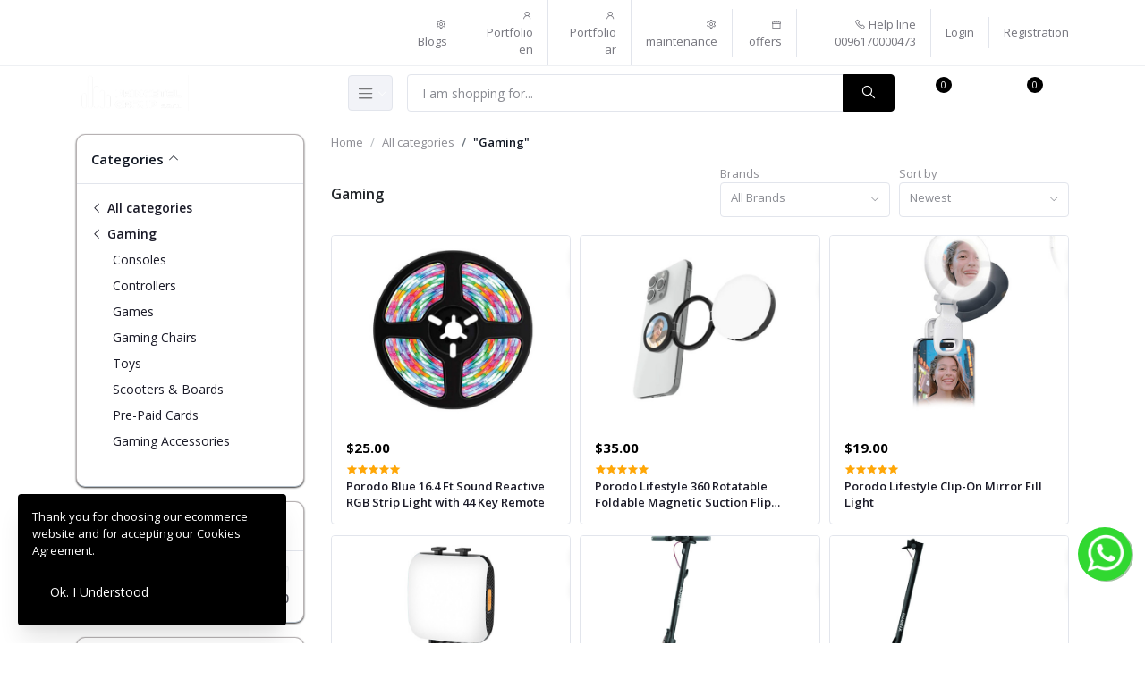

--- FILE ---
content_type: text/html; charset=UTF-8
request_url: https://princetelegroup.com/category/games
body_size: 27163
content:
<!DOCTYPE html>
<html lang="en">
<head>
    <!-- Google tag (gtag.js) -->
<script async src="https://www.googletagmanager.com/gtag/js?id=G-QE5EXLH17E"></script>
<script>
  window.dataLayer = window.dataLayer || [];
  function gtag(){dataLayer.push(arguments);}
  gtag('js', new Date());

  gtag('config', 'G-QE5EXLH17E');
</script>


<meta name="facebook-domain-verification" content="b4i5ljuqqh7xdn27yym0izphzhj69s" />
<!-- Meta Pixel Code -->
<script>
  !function(f,b,e,v,n,t,s)
  {if(f.fbq)return;n=f.fbq=function(){n.callMethod?
  n.callMethod.apply(n,arguments):n.queue.push(arguments)};
  if(!f._fbq)f._fbq=n;n.push=n;n.loaded=!0;n.version='2.0';
  n.queue=[];t=b.createElement(e);t.async=!0;
  t.src=v;s=b.getElementsByTagName(e)[0];
  s.parentNode.insertBefore(t,s)}(window, document,'script',
  'https://connect.facebook.net/en_US/fbevents.js');
  fbq('init', '6522675244485749');
  fbq('track', 'PageView');
</script>
<noscript><img height="1" width="1" style="display:none"
  src="https://www.facebook.com/tr?id=6522675244485749&ev=PageView&noscript=1"
/></noscript>
<!-- End Meta Pixel Code -->

    <meta name="csrf-token" content="KF940E98qVZS3jexgjtoFg3794ZZZmA7zNfXPkH0">
    <meta name="app-url" content="//princetelegroup.com/">
    <meta name="file-base-url" content="//princetelegroup.com/public/">

    
    <script src="https://unpkg.com/@webcomponents/webcomponentsjs@2.1.3/webcomponents-loader.js"></script>
    
    <title>Gaming - Prince Tel Group s.a.r.l</title>

    <meta charset="utf-8">
    <meta name="viewport" content="width=device-width, initial-scale=1.0">
    <meta name="robots" content="index, follow">
    <meta name="description" content="Prince Tel Group s.a.r.l is a Mobiles &amp; Electronics Store Located in Beirut Lebanon
We aim to always satisfy what our costumers need and want." />
    <meta name="keywords" content="Prince Tel Group s.a.r.l , Princetelegroup , PTG , Princetelgroup
Prince Hamra beirut , Princetel Hamra , Mobile Store in beirut , Mobile and electronic in lebanon , Mobile lebanon">

        <!-- Schema.org markup for Google+ -->
    <meta itemprop="name" content="Gaming - Prince Tel Group s.a.r.l">
    <meta itemprop="description" content="Prince Tel Group s.a.r.l is a Mobiles &amp; Electronics Store Located in Beirut Lebanon
We aim to always satisfy what our costumers need and want.">

    <!-- Twitter Card data -->
    <meta name="twitter:title" content="Gaming - Prince Tel Group s.a.r.l">
    <meta name="twitter:description" content="Prince Tel Group s.a.r.l is a Mobiles &amp; Electronics Store Located in Beirut Lebanon
We aim to always satisfy what our costumers need and want.">

    <!-- Open Graph data -->
    <meta property="og:title" content="Gaming - Prince Tel Group s.a.r.l" />
    <meta property="og:description" content="Prince Tel Group s.a.r.l is a Mobiles &amp; Electronics Store Located in Beirut Lebanon
We aim to always satisfy what our costumers need and want." />
    <style>
        .facebook{
            padding-top:0px !important;
        }
        .twitter{
            padding-top:0px !important;
        }
        .instagram{
            padding-top:0px !important;
        }
        .youtube{
            padding-top:0px !important;
        } .linkedin{
            padding-top:0px !important;
        }
    </style>

            <!-- Schema.org markup for Google+ -->
        <meta itemprop="name" content="Prince Tel Group s.a.r.l">
        <meta itemprop="description" content="Prince Tel Group s.a.r.l is a reputable and reliable store that provides customers with a wide range of electronic devices and houseware products. Established in 2014, the company started as a mobile phone and computer store in Syria before expanding its business to Lebanon. Today, Prince Tel Group s.a.r.l is located on Hamra Street and offers customers top-quality products and services at affordable prices.">
        <meta itemprop="image" content="https://princetelegroup.com/public/uploads/all/SBOHa93jyyoqiScSHkoMDzn2b7YOEpf2iiGcRxp0.jpg">

        <!-- Twitter Card data -->
        <meta name="twitter:card" content="product">
        <meta name="twitter:site" content="@publisher_handle">
        <meta name="twitter:title" content="Prince Tel Group s.a.r.l">
        <meta name="twitter:description" content="Prince Tel Group s.a.r.l is a reputable and reliable store that provides customers with a wide range of electronic devices and houseware products. Established in 2014, the company started as a mobile phone and computer store in Syria before expanding its business to Lebanon. Today, Prince Tel Group s.a.r.l is located on Hamra Street and offers customers top-quality products and services at affordable prices.">
        <meta name="twitter:creator" content="@author_handle">
        <meta name="twitter:image" content="https://princetelegroup.com/public/uploads/all/SBOHa93jyyoqiScSHkoMDzn2b7YOEpf2iiGcRxp0.jpg">

        <!-- Open Graph data -->
        <meta property="og:title" content="Prince Tel Group s.a.r.l" />
        <meta property="og:type" content="website" />
        <meta property="og:url" content="https://princetelegroup.com" />
        <meta property="og:image" content="https://princetelegroup.com/public/uploads/all/SBOHa93jyyoqiScSHkoMDzn2b7YOEpf2iiGcRxp0.jpg" />
        <meta property="og:description" content="Prince Tel Group s.a.r.l is a reputable and reliable store that provides customers with a wide range of electronic devices and houseware products. Established in 2014, the company started as a mobile phone and computer store in Syria before expanding its business to Lebanon. Today, Prince Tel Group s.a.r.l is located on Hamra Street and offers customers top-quality products and services at affordable prices." />
        <meta property="og:site_name" content="Prince Tel Group s.a.r.l" />
        <meta property="fb:app_id" content="">
    
    <!-- Favicon -->
    <link rel="icon" href="https://princetelegroup.com/public/uploads/all/MAFY9kFnnILIFyEGdmE7TZ4KxjPc6LqhZLN8scQ7.png">

    <!-- Google Fonts -->
    <link href="https://fonts.googleapis.com/css?family=Open+Sans:300,300i,400,400i,600,600i,700,700i,800,800i&display=swap" rel="stylesheet">

    <!-- CSS Files -->
    <link rel="stylesheet" href="https://princetelegroup.com/public/assets/css/vendors.css">
        <link rel="stylesheet" href="https://princetelegroup.com/public/assets/css/aiz-core.css">
    <link rel="stylesheet" href="https://princetelegroup.com/public/assets/css/custom-style.css">


    <script>
        var AIZ = AIZ || {};
        AIZ.local = {
            nothing_selected: 'Nothing selected',
            nothing_found: 'Nothing found',
            choose_file: 'Choose File',
            file_selected: 'File selected',
            files_selected: 'Files selected',
            add_more_files: 'Add more files',
            adding_more_files: 'Adding more files',
            drop_files_here_paste_or: 'Drop files here, paste or',
            browse: 'Browse',
            upload_complete: 'Upload complete',
            upload_paused: 'Upload paused',
            resume_upload: 'Resume upload',
            pause_upload: 'Pause upload',
            retry_upload: 'Retry upload',
            cancel_upload: 'Cancel upload',
            uploading: 'Uploading',
            processing: 'Processing',
            complete: 'Complete',
            file: 'File',
            files: 'Files',
        }
    </script>

    <style>
        body{
            font-family: 'Open Sans', sans-serif;
            font-weight: 400;
        }
        :root{
            --primary: #000;
            --hov-primary: #000;
            --soft-primary: rgba(0,0,0,0.15);
        }

        #map{
            width: 100%;
            height: 250px;
        }
        #edit_map{
            width: 100%;
            height: 250px;
        }

        .pac-container { z-index: 100000; }
    </style>


<style>

@keyframes  rotatePulse {
  0% {
    transform-origin: 50% 50%;
    transform: rotate(0deg) scale(1);
    opacity: 1;
  }
  50% {
    transform-origin: 50% 50%;
    transform: rotate(180deg) scale(1.2);
    opacity: 0.6;
  }
  100% {
    transform-origin: 50% 50%;
    transform: rotate(360deg) scale(1);
    opacity: 1;
  }
}

/* Apply animation to each layer */
.ldl-ani {
  animation: rotatePulse 4s linear infinite;
}

/* Add animation delay to each layer */
.ldl-ani:nth-child(1) {
  animation-delay: -0.694444s;
}

.ldl-ani:nth-child(2) {
  animation-delay: -0.833333s;
}

.ldl-ani:nth-child(3) {
  animation-delay: -0.972222s;
}

.ldl-ani:nth-child(4) {
  animation-delay: -1.11111s;
}


</style>






<script src="https://unpkg.com/@webcomponents/webcomponentsjs@2.1.3/webcomponents-loader.js"></script>
<script>
    window.fbAsyncInit = function() {
      FB.init({
        appId      : '963769134937801',
        xfbml      : true,
        version    : 'v19.0'
      });
      FB.AppEvents.logPageView();
    };

    (function(d, s, id){
       var js, fjs = d.getElementsByTagName(s)[0];
       if (d.getElementById(id)) {return;}
       js = d.createElement(s); js.id = id;
       js.src = "https://connect.facebook.net/en_US/sdk.js";
       fjs.parentNode.insertBefore(js, fjs);
     }(document, 'script', 'facebook-jssdk'));
  </script>

<style>
/* website background */

</style>
</head>
<body>
    <!-- aiz-main-wrapper -->
    <div class="aiz-main-wrapper d-flex flex-column">

        <!-- Header -->
        <!-- Top Bar -->
<div class="top-navbar bg-white border-bottom border-soft-secondary z-1035 h-35px h-sm-auto">
    <div class="container">
        <div class="row">
            <div class="col-lg-4 col">
                <ul class="list-inline d-flex justify-content-between justify-content-lg-start mb-0">
                    
                                    </ul>
            </div>

            <div class="col-8 text-right d-none d-lg-block">
                <ul class="list-inline mb-0 h-100 d-flex justify-content-end align-items-center">
                    
                    <li class="list-inline-item mr-3 border-right border-left-0 pr-3 pl-0">
                        <a href="/blog" class="text-reset d-inline-block opacity-60 py-2">
                            <i class="la la-gear"></i>
                            <span>Blogs</span>
                        </a>
                    </li>
                    
                     
                                                        <li class="list-inline-item mr-3 border-right border-left-0 pr-3 pl-0">
                                                            <a href="https://salimdaas.42web.io/" class="text-reset d-inline-block opacity-60 py-2">
                                                                <i class="la la-user"></i>
                                                                <span>Portfolio en</span>
                                                            </a>
                                                        </li>
                                                        
                                                           
                                                        <li class="list-inline-item mr-3 border-right border-left-0 pr-3 pl-0">
                                                            <a href="https://salimdaas.42web.io/ar" class="text-reset d-inline-block opacity-60 py-2">
                                                                <i class="la la-user"></i>
                                                                <span>Portfolio ar</span>
                                                            </a>
                                                        </li>
                                                        
                                                        
                                                        <li class="list-inline-item mr-3 border-right border-left-0 pr-3 pl-0">
                                                            <a href="/maintenance" class="text-reset d-inline-block opacity-60 py-2">
                                                                <i class="la la-gear"></i>
                                                                <span>maintenance</span>
                                                            </a>
                                                        </li>
                                                        




<li class="list-inline-item mr-3 border-right border-left-0 pr-3 pl-0">
    <a href="/offers" class="text-reset d-inline-block opacity-60 py-2">
        <i class="la la-gift"></i>
        <span>offers</span>
    </a>
</li>

                                            <li class="list-inline-item mr-3 border-right border-left-0 pr-3 pl-0">
                            <a href="tel:0096170000473" class="text-reset d-inline-block opacity-60 py-2">
                                <i class="la la-phone"></i>
                                <span>Help line</span>
                                <span>0096170000473</span>
                            </a>
                        </li>
                                                                <li class="list-inline-item mr-3 border-right border-left-0 pr-3 pl-0">
                            <a href="https://princetelegroup.com/users/login" class="text-reset d-inline-block opacity-60 py-2">Login</a>
                        </li>
                        <li class="list-inline-item">
                            <a href="https://princetelegroup.com/users/registration" class="text-reset d-inline-block opacity-60 py-2">Registration</a>
                        </li>
                                    </ul>
            </div>
        </div>
    </div>
</div>
<!-- END Top Bar -->
<header class=" z-1020 bg-white" style="height: 60px;
    background-color: transparent !important;
    border-bottom: none !important;
    box-shadow: none !important;color: white;">
    <div class="position-relative logo-bar-area z-1">
        <div class="container">
            <div class="d-flex align-items-center">

                <div class="col-auto col-xl-4 pl-0 pr-3 d-flex align-items-center">
                    <a class="d-block py-10px mr-3 ml-0" href="https://princetelegroup.com">
                                                                            <img src="https://princetelegroup.com/public/uploads/all/k6hEOuyYT5Ac7WRo2qKikNXmR4K6i2gLCUgcAFCr.png" alt="Prince Tel Group s.a.r.l" class="mw-100 h-30px h-md-40px" height="40">
                            


                            
                                            </a>

                                            <div class="d-none d-xl-block align-self-stretch category-menu-icon-box ml-auto mr-0">
                            <div class="h-100 d-flex align-items-center" id="category-menu-icon">
                                <div class="dropdown-toggle navbar-light bg-light h-40px w-50px pl-2 rounded border c-pointer" >
                                    <span class="navbar-toggler-icon"></span>
                                </div>
                            </div>
                        </div>
                                    </div>
                <div class="d-lg-none ml-auto mr-0">
                    <a class="p-2 d-block text-reset" href="javascript:void(0);" data-toggle="class-toggle" data-target=".front-header-search">
                        <i class="las la-search la-flip-horizontal la-2x"></i>
                    </a>
                </div>

                <div class="flex-grow-1 front-header-search d-flex align-items-center bg-white" style=" background-color: transparent !important;
    border-bottom: none !important;
    box-shadow: none !important;">
                    <div class="position-relative flex-grow-1">
                        <form action="https://princetelegroup.com/search" method="GET" class="stop-propagation">
                            <div class="d-flex position-relative align-items-center">
                                <div class="d-lg-none" data-toggle="class-toggle" data-target=".front-header-search">
                                    <button class="btn px-2" type="button"><i class="la la-2x la-long-arrow-left"></i></button>
                                </div>
                                <div class="input-group">
                                    <input type="text" class="border-0 border-lg form-control" id="search" name="keyword"  placeholder="I am shopping for..." autocomplete="off">
                                    <div class="input-group-append d-none d-lg-block">
                                        <button class="btn btn-primary" type="submit">
                                            <i class="la la-search la-flip-horizontal fs-18"></i>
                                        </button>
                                    </div>
                                </div>
                            </div>
                        </form>
                        <div class="typed-search-box stop-propagation document-click-d-none d-none bg-white rounded shadow-lg position-absolute left-0 top-100 w-100" style="min-height: 200px">
                            <div class="search-preloader absolute-top-center">
                                <div class="dot-loader"><div></div><div></div><div></div></div>
                            </div>
                            <div class="search-nothing d-none p-3 text-center fs-16">

                            </div>
                            <div id="search-content" class="text-left">

                            </div>
                        </div>
                    </div>
                </div>

                <div class="d-none d-lg-none ml-3 mr-0">
                    <div class="nav-search-box">
                        <a href="#" class="nav-box-link">
                            <i class="la la-search la-flip-horizontal d-inline-block nav-box-icon"></i>
                        </a>
                    </div>
                </div>

                <div class="d-none d-lg-block ml-3 mr-0">
                    <div class="" id="compare">
                        <style>
     .facebook{
        display: inline-table !important;
        }
        .twitter{
            display: inline-table !important;
        }
        .instagram{
            display: inline-table !important;
        }
        .youtube{
            display: inline-table !important;
        } .linkedin{
            display: inline-table !important;
        }
</style>
<a href="https://princetelegroup.com/compare" class="d-flex align-items-center text-reset">
    <i class="la la-refresh la-2x opacity-80"></i>
    <span class="flex-grow-1 ml-1">
                    <span class="badge badge-primary badge-inline badge-pill">0</span>
                <span class="nav-box-text d-none d-xl-block opacity-70">Compare</span>
    </span>
</a>
                    </div>
                </div>

                <div class="d-none d-lg-block ml-3 mr-0">
                    <div class="" id="wishlist">
                        <a href="https://princetelegroup.com/wishlists" class="d-flex align-items-center text-reset">
    <i class="la la-heart-o la-2x opacity-80"></i>
    <span class="flex-grow-1 ml-1">
                    <span class="badge badge-primary badge-inline badge-pill">0</span>
                <span class="nav-box-text d-none d-xl-block opacity-70">Wishlist</span>
    </span>
</a>
                    </div>
                </div>

                

            </div>
        </div>
                <div class="hover-category-menu position-absolute w-100 top-100 left-0 right-0 d-none z-3" id="hover-category-menu" style="left: 136px !important;
        top: 62px !important;">
            <div class="container">
                <div class="row gutters-10 position-relative" style="margin-right: 120px !important;
                margin-left: -10px !important;">
                    <div class="col-lg-3 position-static">
                                            </div>
                </div>
            </div>
        </div>
            </div>
    
</header>

<div class="modal fade" id="order_details" tabindex="-1" role="dialog" aria-labelledby="exampleModalLabel" aria-hidden="true">
    <div class="modal-dialog modal-dialog-centered modal-xl" role="document">
        <div class="modal-content">
            <div id="order-details-modal-body">

            </div>
        </div>
    </div>
</div>


        
    <section class="mb-4 pt-3">
        <div class="container sm-px-0">
            <form class="" id="search-form" action="" method="GET">
                <div class="row">
                    <div class="col-xl-3">
                        <div class="aiz-filter-sidebar collapse-sidebar-wrap sidebar-xl sidebar-right z-1035">
                            <div class="overlay overlay-fixed dark c-pointer" data-toggle="class-toggle" data-target=".aiz-filter-sidebar" data-same=".filter-sidebar-thumb"></div>
                            <div class="collapse-sidebar c-scrollbar-light text-left">
                                <div class="d-flex d-xl-none justify-content-between align-items-center pl-3 border-bottom">
                                    <h3 class="h6 mb-0 fw-600">Filters</h3>
                                    <button type="button" class="btn btn-sm p-2 filter-sidebar-thumb" data-toggle="class-toggle" data-target=".aiz-filter-sidebar" >
                                        <i class="las la-times la-2x"></i>
                                    </button>
                                </div>
                                <div class="bg-white shadow-sm rounded mb-3">
                                    <div class="fs-15 fw-600 p-3 border-bottom">
                                        <a href="#collapse_1" class="dropdown-toggle filter-section text-dark" data-toggle="collapse">
                                            Categories
                                        </a>
                                    </div>
                                    <div class="collapse show" id="collapse_1">
                                        <ul class="p-3 list-unstyled">
                                                                                            <li class="mb-2">
                                                    <a class="text-reset fs-14 fw-600" href="https://princetelegroup.com/search">
                                                        <i class="las la-angle-left"></i>
                                                        All categories
                                                    </a>
                                                </li>
                                                                                                <li class="mb-2">
                                                    <a class="text-reset fs-14 fw-600" href="https://princetelegroup.com/category/games">
                                                        <i class="las la-angle-left"></i>
                                                        Gaming
                                                    </a>
                                                </li>
                                                                                                    <li class="ml-4 mb-2">
                                                        <a class="text-reset fs-14" href="https://princetelegroup.com/category/consoles">Consoles</a>
                                                    </li>
                                                                                                    <li class="ml-4 mb-2">
                                                        <a class="text-reset fs-14" href="https://princetelegroup.com/category/controllers">Controllers</a>
                                                    </li>
                                                                                                    <li class="ml-4 mb-2">
                                                        <a class="text-reset fs-14" href="https://princetelegroup.com/category/cd-rom-games">Games</a>
                                                    </li>
                                                                                                    <li class="ml-4 mb-2">
                                                        <a class="text-reset fs-14" href="https://princetelegroup.com/category/gaming-chairs">Gaming Chairs</a>
                                                    </li>
                                                                                                    <li class="ml-4 mb-2">
                                                        <a class="text-reset fs-14" href="https://princetelegroup.com/category/kids-games">Toys</a>
                                                    </li>
                                                                                                    <li class="ml-4 mb-2">
                                                        <a class="text-reset fs-14" href="https://princetelegroup.com/category/scooters-and-boards">Scooters &amp; Boards</a>
                                                    </li>
                                                                                                    <li class="ml-4 mb-2">
                                                        <a class="text-reset fs-14" href="https://princetelegroup.com/category/prepaid-cards">Pre-Paid Cards</a>
                                                    </li>
                                                                                                    <li class="ml-4 mb-2">
                                                        <a class="text-reset fs-14" href="https://princetelegroup.com/category/gaming-accessories">Gaming Accessories</a>
                                                    </li>
                                                                                                                                    </ul>
                                    </div>
                                </div>
                                <div class="bg-white shadow-sm rounded mb-3">
                                    <div class="fs-15 fw-600 p-3 border-bottom">
                                        Price range
                                    </div>
                                    <div class="p-3">
                                        <div class="aiz-range-slider">
                                            <div
                                                id="input-slider-range"
                                                data-range-value-min=" 1 "
                                                data-range-value-max=" 17000 "
                                            ></div>

                                            <div class="row mt-2">
                                                <div class="col-6">
                                                    <span class="range-slider-value value-low fs-14 fw-600 opacity-70"
                                                                                                                    data-range-value-low="19"
                                                                                                                id="input-slider-range-value-low"
                                                    ></span>
                                                </div>
                                                <div class="col-6 text-right">
                                                    <span class="range-slider-value value-high fs-14 fw-600 opacity-70"
                                                                                                                    data-range-value-high="1800"
                                                                                                                id="input-slider-range-value-high"
                                                    ></span>
                                                </div>
                                            </div>
                                        </div>
                                    </div>
                                </div>

                                
                                                                    <div class="bg-white shadow-sm rounded mb-3">
                                        <div class="fs-15 fw-600 p-3 border-bottom">
                                            <a href="#" class="dropdown-toggle text-dark filter-section collapsed" data-toggle="collapse" data-target="#collapse_color">
                                                Filter by color
                                            </a>
                                        </div>
                                        <div class="collapse" id="collapse_color">
                                            <div class="p-3 aiz-radio-inline">
                                                                                                <label class="aiz-megabox pl-0 mr-2" data-toggle="tooltip" data-title="IndianRed">
                                                    <input
                                                        type="radio"
                                                        name="color"
                                                        value="#CD5C5C"
                                                        onchange="filter()"
                                                                                                            >
                                                    <span class="aiz-megabox-elem rounded d-flex align-items-center justify-content-center p-1 mb-2">
                                                        <span class="size-30px d-inline-block rounded" style="background: #CD5C5C;"></span>
                                                    </span>
                                                </label>
                                                                                                <label class="aiz-megabox pl-0 mr-2" data-toggle="tooltip" data-title="LightCoral">
                                                    <input
                                                        type="radio"
                                                        name="color"
                                                        value="#F08080"
                                                        onchange="filter()"
                                                                                                            >
                                                    <span class="aiz-megabox-elem rounded d-flex align-items-center justify-content-center p-1 mb-2">
                                                        <span class="size-30px d-inline-block rounded" style="background: #F08080;"></span>
                                                    </span>
                                                </label>
                                                                                                <label class="aiz-megabox pl-0 mr-2" data-toggle="tooltip" data-title="Salmon">
                                                    <input
                                                        type="radio"
                                                        name="color"
                                                        value="#FA8072"
                                                        onchange="filter()"
                                                                                                            >
                                                    <span class="aiz-megabox-elem rounded d-flex align-items-center justify-content-center p-1 mb-2">
                                                        <span class="size-30px d-inline-block rounded" style="background: #FA8072;"></span>
                                                    </span>
                                                </label>
                                                                                                <label class="aiz-megabox pl-0 mr-2" data-toggle="tooltip" data-title="DarkSalmon">
                                                    <input
                                                        type="radio"
                                                        name="color"
                                                        value="#E9967A"
                                                        onchange="filter()"
                                                                                                            >
                                                    <span class="aiz-megabox-elem rounded d-flex align-items-center justify-content-center p-1 mb-2">
                                                        <span class="size-30px d-inline-block rounded" style="background: #E9967A;"></span>
                                                    </span>
                                                </label>
                                                                                                <label class="aiz-megabox pl-0 mr-2" data-toggle="tooltip" data-title="LightSalmon">
                                                    <input
                                                        type="radio"
                                                        name="color"
                                                        value="#FFA07A"
                                                        onchange="filter()"
                                                                                                            >
                                                    <span class="aiz-megabox-elem rounded d-flex align-items-center justify-content-center p-1 mb-2">
                                                        <span class="size-30px d-inline-block rounded" style="background: #FFA07A;"></span>
                                                    </span>
                                                </label>
                                                                                                <label class="aiz-megabox pl-0 mr-2" data-toggle="tooltip" data-title="Crimson">
                                                    <input
                                                        type="radio"
                                                        name="color"
                                                        value="#DC143C"
                                                        onchange="filter()"
                                                                                                            >
                                                    <span class="aiz-megabox-elem rounded d-flex align-items-center justify-content-center p-1 mb-2">
                                                        <span class="size-30px d-inline-block rounded" style="background: #DC143C;"></span>
                                                    </span>
                                                </label>
                                                                                                <label class="aiz-megabox pl-0 mr-2" data-toggle="tooltip" data-title="Red">
                                                    <input
                                                        type="radio"
                                                        name="color"
                                                        value="#FF0000"
                                                        onchange="filter()"
                                                                                                            >
                                                    <span class="aiz-megabox-elem rounded d-flex align-items-center justify-content-center p-1 mb-2">
                                                        <span class="size-30px d-inline-block rounded" style="background: #FF0000;"></span>
                                                    </span>
                                                </label>
                                                                                                <label class="aiz-megabox pl-0 mr-2" data-toggle="tooltip" data-title="FireBrick">
                                                    <input
                                                        type="radio"
                                                        name="color"
                                                        value="#B22222"
                                                        onchange="filter()"
                                                                                                            >
                                                    <span class="aiz-megabox-elem rounded d-flex align-items-center justify-content-center p-1 mb-2">
                                                        <span class="size-30px d-inline-block rounded" style="background: #B22222;"></span>
                                                    </span>
                                                </label>
                                                                                                <label class="aiz-megabox pl-0 mr-2" data-toggle="tooltip" data-title="DarkRed">
                                                    <input
                                                        type="radio"
                                                        name="color"
                                                        value="#8B0000"
                                                        onchange="filter()"
                                                                                                            >
                                                    <span class="aiz-megabox-elem rounded d-flex align-items-center justify-content-center p-1 mb-2">
                                                        <span class="size-30px d-inline-block rounded" style="background: #8B0000;"></span>
                                                    </span>
                                                </label>
                                                                                                <label class="aiz-megabox pl-0 mr-2" data-toggle="tooltip" data-title="Pink">
                                                    <input
                                                        type="radio"
                                                        name="color"
                                                        value="#FFC0CB"
                                                        onchange="filter()"
                                                                                                            >
                                                    <span class="aiz-megabox-elem rounded d-flex align-items-center justify-content-center p-1 mb-2">
                                                        <span class="size-30px d-inline-block rounded" style="background: #FFC0CB;"></span>
                                                    </span>
                                                </label>
                                                                                                <label class="aiz-megabox pl-0 mr-2" data-toggle="tooltip" data-title="LightPink">
                                                    <input
                                                        type="radio"
                                                        name="color"
                                                        value="#FFB6C1"
                                                        onchange="filter()"
                                                                                                            >
                                                    <span class="aiz-megabox-elem rounded d-flex align-items-center justify-content-center p-1 mb-2">
                                                        <span class="size-30px d-inline-block rounded" style="background: #FFB6C1;"></span>
                                                    </span>
                                                </label>
                                                                                                <label class="aiz-megabox pl-0 mr-2" data-toggle="tooltip" data-title="HotPink">
                                                    <input
                                                        type="radio"
                                                        name="color"
                                                        value="#FF69B4"
                                                        onchange="filter()"
                                                                                                            >
                                                    <span class="aiz-megabox-elem rounded d-flex align-items-center justify-content-center p-1 mb-2">
                                                        <span class="size-30px d-inline-block rounded" style="background: #FF69B4;"></span>
                                                    </span>
                                                </label>
                                                                                                <label class="aiz-megabox pl-0 mr-2" data-toggle="tooltip" data-title="DeepPink">
                                                    <input
                                                        type="radio"
                                                        name="color"
                                                        value="#FF1493"
                                                        onchange="filter()"
                                                                                                            >
                                                    <span class="aiz-megabox-elem rounded d-flex align-items-center justify-content-center p-1 mb-2">
                                                        <span class="size-30px d-inline-block rounded" style="background: #FF1493;"></span>
                                                    </span>
                                                </label>
                                                                                                <label class="aiz-megabox pl-0 mr-2" data-toggle="tooltip" data-title="MediumVioletRed">
                                                    <input
                                                        type="radio"
                                                        name="color"
                                                        value="#C71585"
                                                        onchange="filter()"
                                                                                                            >
                                                    <span class="aiz-megabox-elem rounded d-flex align-items-center justify-content-center p-1 mb-2">
                                                        <span class="size-30px d-inline-block rounded" style="background: #C71585;"></span>
                                                    </span>
                                                </label>
                                                                                                <label class="aiz-megabox pl-0 mr-2" data-toggle="tooltip" data-title="PaleVioletRed">
                                                    <input
                                                        type="radio"
                                                        name="color"
                                                        value="#DB7093"
                                                        onchange="filter()"
                                                                                                            >
                                                    <span class="aiz-megabox-elem rounded d-flex align-items-center justify-content-center p-1 mb-2">
                                                        <span class="size-30px d-inline-block rounded" style="background: #DB7093;"></span>
                                                    </span>
                                                </label>
                                                                                                <label class="aiz-megabox pl-0 mr-2" data-toggle="tooltip" data-title="LightSalmon">
                                                    <input
                                                        type="radio"
                                                        name="color"
                                                        value="#FFA07A"
                                                        onchange="filter()"
                                                                                                            >
                                                    <span class="aiz-megabox-elem rounded d-flex align-items-center justify-content-center p-1 mb-2">
                                                        <span class="size-30px d-inline-block rounded" style="background: #FFA07A;"></span>
                                                    </span>
                                                </label>
                                                                                                <label class="aiz-megabox pl-0 mr-2" data-toggle="tooltip" data-title="Coral">
                                                    <input
                                                        type="radio"
                                                        name="color"
                                                        value="#FF7F50"
                                                        onchange="filter()"
                                                                                                            >
                                                    <span class="aiz-megabox-elem rounded d-flex align-items-center justify-content-center p-1 mb-2">
                                                        <span class="size-30px d-inline-block rounded" style="background: #FF7F50;"></span>
                                                    </span>
                                                </label>
                                                                                                <label class="aiz-megabox pl-0 mr-2" data-toggle="tooltip" data-title="Tomato">
                                                    <input
                                                        type="radio"
                                                        name="color"
                                                        value="#FF6347"
                                                        onchange="filter()"
                                                                                                            >
                                                    <span class="aiz-megabox-elem rounded d-flex align-items-center justify-content-center p-1 mb-2">
                                                        <span class="size-30px d-inline-block rounded" style="background: #FF6347;"></span>
                                                    </span>
                                                </label>
                                                                                                <label class="aiz-megabox pl-0 mr-2" data-toggle="tooltip" data-title="OrangeRed">
                                                    <input
                                                        type="radio"
                                                        name="color"
                                                        value="#FF4500"
                                                        onchange="filter()"
                                                                                                            >
                                                    <span class="aiz-megabox-elem rounded d-flex align-items-center justify-content-center p-1 mb-2">
                                                        <span class="size-30px d-inline-block rounded" style="background: #FF4500;"></span>
                                                    </span>
                                                </label>
                                                                                                <label class="aiz-megabox pl-0 mr-2" data-toggle="tooltip" data-title="DarkOrange">
                                                    <input
                                                        type="radio"
                                                        name="color"
                                                        value="#FF8C00"
                                                        onchange="filter()"
                                                                                                            >
                                                    <span class="aiz-megabox-elem rounded d-flex align-items-center justify-content-center p-1 mb-2">
                                                        <span class="size-30px d-inline-block rounded" style="background: #FF8C00;"></span>
                                                    </span>
                                                </label>
                                                                                                <label class="aiz-megabox pl-0 mr-2" data-toggle="tooltip" data-title="Orange">
                                                    <input
                                                        type="radio"
                                                        name="color"
                                                        value="#FFA500"
                                                        onchange="filter()"
                                                                                                            >
                                                    <span class="aiz-megabox-elem rounded d-flex align-items-center justify-content-center p-1 mb-2">
                                                        <span class="size-30px d-inline-block rounded" style="background: #FFA500;"></span>
                                                    </span>
                                                </label>
                                                                                                <label class="aiz-megabox pl-0 mr-2" data-toggle="tooltip" data-title="Gold">
                                                    <input
                                                        type="radio"
                                                        name="color"
                                                        value="#FFD700"
                                                        onchange="filter()"
                                                                                                            >
                                                    <span class="aiz-megabox-elem rounded d-flex align-items-center justify-content-center p-1 mb-2">
                                                        <span class="size-30px d-inline-block rounded" style="background: #FFD700;"></span>
                                                    </span>
                                                </label>
                                                                                                <label class="aiz-megabox pl-0 mr-2" data-toggle="tooltip" data-title="Yellow">
                                                    <input
                                                        type="radio"
                                                        name="color"
                                                        value="#FFFF00"
                                                        onchange="filter()"
                                                                                                            >
                                                    <span class="aiz-megabox-elem rounded d-flex align-items-center justify-content-center p-1 mb-2">
                                                        <span class="size-30px d-inline-block rounded" style="background: #FFFF00;"></span>
                                                    </span>
                                                </label>
                                                                                                <label class="aiz-megabox pl-0 mr-2" data-toggle="tooltip" data-title="LightYellow">
                                                    <input
                                                        type="radio"
                                                        name="color"
                                                        value="#FFFFE0"
                                                        onchange="filter()"
                                                                                                            >
                                                    <span class="aiz-megabox-elem rounded d-flex align-items-center justify-content-center p-1 mb-2">
                                                        <span class="size-30px d-inline-block rounded" style="background: #FFFFE0;"></span>
                                                    </span>
                                                </label>
                                                                                                <label class="aiz-megabox pl-0 mr-2" data-toggle="tooltip" data-title="LemonChiffon">
                                                    <input
                                                        type="radio"
                                                        name="color"
                                                        value="#FFFACD"
                                                        onchange="filter()"
                                                                                                            >
                                                    <span class="aiz-megabox-elem rounded d-flex align-items-center justify-content-center p-1 mb-2">
                                                        <span class="size-30px d-inline-block rounded" style="background: #FFFACD;"></span>
                                                    </span>
                                                </label>
                                                                                                <label class="aiz-megabox pl-0 mr-2" data-toggle="tooltip" data-title="LightGoldenrodYellow">
                                                    <input
                                                        type="radio"
                                                        name="color"
                                                        value="#FAFAD2"
                                                        onchange="filter()"
                                                                                                            >
                                                    <span class="aiz-megabox-elem rounded d-flex align-items-center justify-content-center p-1 mb-2">
                                                        <span class="size-30px d-inline-block rounded" style="background: #FAFAD2;"></span>
                                                    </span>
                                                </label>
                                                                                                <label class="aiz-megabox pl-0 mr-2" data-toggle="tooltip" data-title="PapayaWhip">
                                                    <input
                                                        type="radio"
                                                        name="color"
                                                        value="#FFEFD5"
                                                        onchange="filter()"
                                                                                                            >
                                                    <span class="aiz-megabox-elem rounded d-flex align-items-center justify-content-center p-1 mb-2">
                                                        <span class="size-30px d-inline-block rounded" style="background: #FFEFD5;"></span>
                                                    </span>
                                                </label>
                                                                                                <label class="aiz-megabox pl-0 mr-2" data-toggle="tooltip" data-title="Moccasin">
                                                    <input
                                                        type="radio"
                                                        name="color"
                                                        value="#FFE4B5"
                                                        onchange="filter()"
                                                                                                            >
                                                    <span class="aiz-megabox-elem rounded d-flex align-items-center justify-content-center p-1 mb-2">
                                                        <span class="size-30px d-inline-block rounded" style="background: #FFE4B5;"></span>
                                                    </span>
                                                </label>
                                                                                                <label class="aiz-megabox pl-0 mr-2" data-toggle="tooltip" data-title="PeachPuff">
                                                    <input
                                                        type="radio"
                                                        name="color"
                                                        value="#FFDAB9"
                                                        onchange="filter()"
                                                                                                            >
                                                    <span class="aiz-megabox-elem rounded d-flex align-items-center justify-content-center p-1 mb-2">
                                                        <span class="size-30px d-inline-block rounded" style="background: #FFDAB9;"></span>
                                                    </span>
                                                </label>
                                                                                                <label class="aiz-megabox pl-0 mr-2" data-toggle="tooltip" data-title="PaleGoldenrod">
                                                    <input
                                                        type="radio"
                                                        name="color"
                                                        value="#EEE8AA"
                                                        onchange="filter()"
                                                                                                            >
                                                    <span class="aiz-megabox-elem rounded d-flex align-items-center justify-content-center p-1 mb-2">
                                                        <span class="size-30px d-inline-block rounded" style="background: #EEE8AA;"></span>
                                                    </span>
                                                </label>
                                                                                                <label class="aiz-megabox pl-0 mr-2" data-toggle="tooltip" data-title="Khaki">
                                                    <input
                                                        type="radio"
                                                        name="color"
                                                        value="#F0E68C"
                                                        onchange="filter()"
                                                                                                            >
                                                    <span class="aiz-megabox-elem rounded d-flex align-items-center justify-content-center p-1 mb-2">
                                                        <span class="size-30px d-inline-block rounded" style="background: #F0E68C;"></span>
                                                    </span>
                                                </label>
                                                                                                <label class="aiz-megabox pl-0 mr-2" data-toggle="tooltip" data-title="DarkKhaki">
                                                    <input
                                                        type="radio"
                                                        name="color"
                                                        value="#BDB76B"
                                                        onchange="filter()"
                                                                                                            >
                                                    <span class="aiz-megabox-elem rounded d-flex align-items-center justify-content-center p-1 mb-2">
                                                        <span class="size-30px d-inline-block rounded" style="background: #BDB76B;"></span>
                                                    </span>
                                                </label>
                                                                                                <label class="aiz-megabox pl-0 mr-2" data-toggle="tooltip" data-title="Lavender">
                                                    <input
                                                        type="radio"
                                                        name="color"
                                                        value="#E6E6FA"
                                                        onchange="filter()"
                                                                                                            >
                                                    <span class="aiz-megabox-elem rounded d-flex align-items-center justify-content-center p-1 mb-2">
                                                        <span class="size-30px d-inline-block rounded" style="background: #E6E6FA;"></span>
                                                    </span>
                                                </label>
                                                                                                <label class="aiz-megabox pl-0 mr-2" data-toggle="tooltip" data-title="Thistle">
                                                    <input
                                                        type="radio"
                                                        name="color"
                                                        value="#D8BFD8"
                                                        onchange="filter()"
                                                                                                            >
                                                    <span class="aiz-megabox-elem rounded d-flex align-items-center justify-content-center p-1 mb-2">
                                                        <span class="size-30px d-inline-block rounded" style="background: #D8BFD8;"></span>
                                                    </span>
                                                </label>
                                                                                                <label class="aiz-megabox pl-0 mr-2" data-toggle="tooltip" data-title="Plum">
                                                    <input
                                                        type="radio"
                                                        name="color"
                                                        value="#DDA0DD"
                                                        onchange="filter()"
                                                                                                            >
                                                    <span class="aiz-megabox-elem rounded d-flex align-items-center justify-content-center p-1 mb-2">
                                                        <span class="size-30px d-inline-block rounded" style="background: #DDA0DD;"></span>
                                                    </span>
                                                </label>
                                                                                                <label class="aiz-megabox pl-0 mr-2" data-toggle="tooltip" data-title="Violet">
                                                    <input
                                                        type="radio"
                                                        name="color"
                                                        value="#EE82EE"
                                                        onchange="filter()"
                                                                                                            >
                                                    <span class="aiz-megabox-elem rounded d-flex align-items-center justify-content-center p-1 mb-2">
                                                        <span class="size-30px d-inline-block rounded" style="background: #EE82EE;"></span>
                                                    </span>
                                                </label>
                                                                                                <label class="aiz-megabox pl-0 mr-2" data-toggle="tooltip" data-title="Orchid">
                                                    <input
                                                        type="radio"
                                                        name="color"
                                                        value="#DA70D6"
                                                        onchange="filter()"
                                                                                                            >
                                                    <span class="aiz-megabox-elem rounded d-flex align-items-center justify-content-center p-1 mb-2">
                                                        <span class="size-30px d-inline-block rounded" style="background: #DA70D6;"></span>
                                                    </span>
                                                </label>
                                                                                                <label class="aiz-megabox pl-0 mr-2" data-toggle="tooltip" data-title="Fuchsia">
                                                    <input
                                                        type="radio"
                                                        name="color"
                                                        value="#FF00FF"
                                                        onchange="filter()"
                                                                                                            >
                                                    <span class="aiz-megabox-elem rounded d-flex align-items-center justify-content-center p-1 mb-2">
                                                        <span class="size-30px d-inline-block rounded" style="background: #FF00FF;"></span>
                                                    </span>
                                                </label>
                                                                                                <label class="aiz-megabox pl-0 mr-2" data-toggle="tooltip" data-title="Magenta">
                                                    <input
                                                        type="radio"
                                                        name="color"
                                                        value="#FF00FF"
                                                        onchange="filter()"
                                                                                                            >
                                                    <span class="aiz-megabox-elem rounded d-flex align-items-center justify-content-center p-1 mb-2">
                                                        <span class="size-30px d-inline-block rounded" style="background: #FF00FF;"></span>
                                                    </span>
                                                </label>
                                                                                                <label class="aiz-megabox pl-0 mr-2" data-toggle="tooltip" data-title="MediumOrchid">
                                                    <input
                                                        type="radio"
                                                        name="color"
                                                        value="#BA55D3"
                                                        onchange="filter()"
                                                                                                            >
                                                    <span class="aiz-megabox-elem rounded d-flex align-items-center justify-content-center p-1 mb-2">
                                                        <span class="size-30px d-inline-block rounded" style="background: #BA55D3;"></span>
                                                    </span>
                                                </label>
                                                                                                <label class="aiz-megabox pl-0 mr-2" data-toggle="tooltip" data-title="MediumPurple">
                                                    <input
                                                        type="radio"
                                                        name="color"
                                                        value="#9370DB"
                                                        onchange="filter()"
                                                                                                            >
                                                    <span class="aiz-megabox-elem rounded d-flex align-items-center justify-content-center p-1 mb-2">
                                                        <span class="size-30px d-inline-block rounded" style="background: #9370DB;"></span>
                                                    </span>
                                                </label>
                                                                                                <label class="aiz-megabox pl-0 mr-2" data-toggle="tooltip" data-title="Amethyst">
                                                    <input
                                                        type="radio"
                                                        name="color"
                                                        value="#9966CC"
                                                        onchange="filter()"
                                                                                                            >
                                                    <span class="aiz-megabox-elem rounded d-flex align-items-center justify-content-center p-1 mb-2">
                                                        <span class="size-30px d-inline-block rounded" style="background: #9966CC;"></span>
                                                    </span>
                                                </label>
                                                                                                <label class="aiz-megabox pl-0 mr-2" data-toggle="tooltip" data-title="BlueViolet">
                                                    <input
                                                        type="radio"
                                                        name="color"
                                                        value="#8A2BE2"
                                                        onchange="filter()"
                                                                                                            >
                                                    <span class="aiz-megabox-elem rounded d-flex align-items-center justify-content-center p-1 mb-2">
                                                        <span class="size-30px d-inline-block rounded" style="background: #8A2BE2;"></span>
                                                    </span>
                                                </label>
                                                                                                <label class="aiz-megabox pl-0 mr-2" data-toggle="tooltip" data-title="DarkViolet">
                                                    <input
                                                        type="radio"
                                                        name="color"
                                                        value="#9400D3"
                                                        onchange="filter()"
                                                                                                            >
                                                    <span class="aiz-megabox-elem rounded d-flex align-items-center justify-content-center p-1 mb-2">
                                                        <span class="size-30px d-inline-block rounded" style="background: #9400D3;"></span>
                                                    </span>
                                                </label>
                                                                                                <label class="aiz-megabox pl-0 mr-2" data-toggle="tooltip" data-title="DarkOrchid">
                                                    <input
                                                        type="radio"
                                                        name="color"
                                                        value="#9932CC"
                                                        onchange="filter()"
                                                                                                            >
                                                    <span class="aiz-megabox-elem rounded d-flex align-items-center justify-content-center p-1 mb-2">
                                                        <span class="size-30px d-inline-block rounded" style="background: #9932CC;"></span>
                                                    </span>
                                                </label>
                                                                                                <label class="aiz-megabox pl-0 mr-2" data-toggle="tooltip" data-title="DarkMagenta">
                                                    <input
                                                        type="radio"
                                                        name="color"
                                                        value="#8B008B"
                                                        onchange="filter()"
                                                                                                            >
                                                    <span class="aiz-megabox-elem rounded d-flex align-items-center justify-content-center p-1 mb-2">
                                                        <span class="size-30px d-inline-block rounded" style="background: #8B008B;"></span>
                                                    </span>
                                                </label>
                                                                                                <label class="aiz-megabox pl-0 mr-2" data-toggle="tooltip" data-title="Purple">
                                                    <input
                                                        type="radio"
                                                        name="color"
                                                        value="#800080"
                                                        onchange="filter()"
                                                                                                            >
                                                    <span class="aiz-megabox-elem rounded d-flex align-items-center justify-content-center p-1 mb-2">
                                                        <span class="size-30px d-inline-block rounded" style="background: #800080;"></span>
                                                    </span>
                                                </label>
                                                                                                <label class="aiz-megabox pl-0 mr-2" data-toggle="tooltip" data-title="Indigo">
                                                    <input
                                                        type="radio"
                                                        name="color"
                                                        value="#4B0082"
                                                        onchange="filter()"
                                                                                                            >
                                                    <span class="aiz-megabox-elem rounded d-flex align-items-center justify-content-center p-1 mb-2">
                                                        <span class="size-30px d-inline-block rounded" style="background: #4B0082;"></span>
                                                    </span>
                                                </label>
                                                                                                <label class="aiz-megabox pl-0 mr-2" data-toggle="tooltip" data-title="SlateBlue">
                                                    <input
                                                        type="radio"
                                                        name="color"
                                                        value="#6A5ACD"
                                                        onchange="filter()"
                                                                                                            >
                                                    <span class="aiz-megabox-elem rounded d-flex align-items-center justify-content-center p-1 mb-2">
                                                        <span class="size-30px d-inline-block rounded" style="background: #6A5ACD;"></span>
                                                    </span>
                                                </label>
                                                                                                <label class="aiz-megabox pl-0 mr-2" data-toggle="tooltip" data-title="DarkSlateBlue">
                                                    <input
                                                        type="radio"
                                                        name="color"
                                                        value="#483D8B"
                                                        onchange="filter()"
                                                                                                            >
                                                    <span class="aiz-megabox-elem rounded d-flex align-items-center justify-content-center p-1 mb-2">
                                                        <span class="size-30px d-inline-block rounded" style="background: #483D8B;"></span>
                                                    </span>
                                                </label>
                                                                                                <label class="aiz-megabox pl-0 mr-2" data-toggle="tooltip" data-title="MediumSlateBlue">
                                                    <input
                                                        type="radio"
                                                        name="color"
                                                        value="#7B68EE"
                                                        onchange="filter()"
                                                                                                            >
                                                    <span class="aiz-megabox-elem rounded d-flex align-items-center justify-content-center p-1 mb-2">
                                                        <span class="size-30px d-inline-block rounded" style="background: #7B68EE;"></span>
                                                    </span>
                                                </label>
                                                                                                <label class="aiz-megabox pl-0 mr-2" data-toggle="tooltip" data-title="GreenYellow">
                                                    <input
                                                        type="radio"
                                                        name="color"
                                                        value="#ADFF2F"
                                                        onchange="filter()"
                                                                                                            >
                                                    <span class="aiz-megabox-elem rounded d-flex align-items-center justify-content-center p-1 mb-2">
                                                        <span class="size-30px d-inline-block rounded" style="background: #ADFF2F;"></span>
                                                    </span>
                                                </label>
                                                                                                <label class="aiz-megabox pl-0 mr-2" data-toggle="tooltip" data-title="Chartreuse">
                                                    <input
                                                        type="radio"
                                                        name="color"
                                                        value="#7FFF00"
                                                        onchange="filter()"
                                                                                                            >
                                                    <span class="aiz-megabox-elem rounded d-flex align-items-center justify-content-center p-1 mb-2">
                                                        <span class="size-30px d-inline-block rounded" style="background: #7FFF00;"></span>
                                                    </span>
                                                </label>
                                                                                                <label class="aiz-megabox pl-0 mr-2" data-toggle="tooltip" data-title="LawnGreen">
                                                    <input
                                                        type="radio"
                                                        name="color"
                                                        value="#7CFC00"
                                                        onchange="filter()"
                                                                                                            >
                                                    <span class="aiz-megabox-elem rounded d-flex align-items-center justify-content-center p-1 mb-2">
                                                        <span class="size-30px d-inline-block rounded" style="background: #7CFC00;"></span>
                                                    </span>
                                                </label>
                                                                                                <label class="aiz-megabox pl-0 mr-2" data-toggle="tooltip" data-title="Lime">
                                                    <input
                                                        type="radio"
                                                        name="color"
                                                        value="#00FF00"
                                                        onchange="filter()"
                                                                                                            >
                                                    <span class="aiz-megabox-elem rounded d-flex align-items-center justify-content-center p-1 mb-2">
                                                        <span class="size-30px d-inline-block rounded" style="background: #00FF00;"></span>
                                                    </span>
                                                </label>
                                                                                                <label class="aiz-megabox pl-0 mr-2" data-toggle="tooltip" data-title="LimeGreen">
                                                    <input
                                                        type="radio"
                                                        name="color"
                                                        value="#32CD32"
                                                        onchange="filter()"
                                                                                                            >
                                                    <span class="aiz-megabox-elem rounded d-flex align-items-center justify-content-center p-1 mb-2">
                                                        <span class="size-30px d-inline-block rounded" style="background: #32CD32;"></span>
                                                    </span>
                                                </label>
                                                                                                <label class="aiz-megabox pl-0 mr-2" data-toggle="tooltip" data-title="PaleGreen">
                                                    <input
                                                        type="radio"
                                                        name="color"
                                                        value="#98FB98"
                                                        onchange="filter()"
                                                                                                            >
                                                    <span class="aiz-megabox-elem rounded d-flex align-items-center justify-content-center p-1 mb-2">
                                                        <span class="size-30px d-inline-block rounded" style="background: #98FB98;"></span>
                                                    </span>
                                                </label>
                                                                                                <label class="aiz-megabox pl-0 mr-2" data-toggle="tooltip" data-title="LightGreen">
                                                    <input
                                                        type="radio"
                                                        name="color"
                                                        value="#90EE90"
                                                        onchange="filter()"
                                                                                                            >
                                                    <span class="aiz-megabox-elem rounded d-flex align-items-center justify-content-center p-1 mb-2">
                                                        <span class="size-30px d-inline-block rounded" style="background: #90EE90;"></span>
                                                    </span>
                                                </label>
                                                                                                <label class="aiz-megabox pl-0 mr-2" data-toggle="tooltip" data-title="MediumSpringGreen">
                                                    <input
                                                        type="radio"
                                                        name="color"
                                                        value="#00FA9A"
                                                        onchange="filter()"
                                                                                                            >
                                                    <span class="aiz-megabox-elem rounded d-flex align-items-center justify-content-center p-1 mb-2">
                                                        <span class="size-30px d-inline-block rounded" style="background: #00FA9A;"></span>
                                                    </span>
                                                </label>
                                                                                                <label class="aiz-megabox pl-0 mr-2" data-toggle="tooltip" data-title="SpringGreen">
                                                    <input
                                                        type="radio"
                                                        name="color"
                                                        value="#00FF7F"
                                                        onchange="filter()"
                                                                                                            >
                                                    <span class="aiz-megabox-elem rounded d-flex align-items-center justify-content-center p-1 mb-2">
                                                        <span class="size-30px d-inline-block rounded" style="background: #00FF7F;"></span>
                                                    </span>
                                                </label>
                                                                                                <label class="aiz-megabox pl-0 mr-2" data-toggle="tooltip" data-title="MediumSeaGreen">
                                                    <input
                                                        type="radio"
                                                        name="color"
                                                        value="#3CB371"
                                                        onchange="filter()"
                                                                                                            >
                                                    <span class="aiz-megabox-elem rounded d-flex align-items-center justify-content-center p-1 mb-2">
                                                        <span class="size-30px d-inline-block rounded" style="background: #3CB371;"></span>
                                                    </span>
                                                </label>
                                                                                                <label class="aiz-megabox pl-0 mr-2" data-toggle="tooltip" data-title="SeaGreen">
                                                    <input
                                                        type="radio"
                                                        name="color"
                                                        value="#2E8B57"
                                                        onchange="filter()"
                                                                                                            >
                                                    <span class="aiz-megabox-elem rounded d-flex align-items-center justify-content-center p-1 mb-2">
                                                        <span class="size-30px d-inline-block rounded" style="background: #2E8B57;"></span>
                                                    </span>
                                                </label>
                                                                                                <label class="aiz-megabox pl-0 mr-2" data-toggle="tooltip" data-title="ForestGreen">
                                                    <input
                                                        type="radio"
                                                        name="color"
                                                        value="#228B22"
                                                        onchange="filter()"
                                                                                                            >
                                                    <span class="aiz-megabox-elem rounded d-flex align-items-center justify-content-center p-1 mb-2">
                                                        <span class="size-30px d-inline-block rounded" style="background: #228B22;"></span>
                                                    </span>
                                                </label>
                                                                                                <label class="aiz-megabox pl-0 mr-2" data-toggle="tooltip" data-title="Green">
                                                    <input
                                                        type="radio"
                                                        name="color"
                                                        value="#008000"
                                                        onchange="filter()"
                                                                                                            >
                                                    <span class="aiz-megabox-elem rounded d-flex align-items-center justify-content-center p-1 mb-2">
                                                        <span class="size-30px d-inline-block rounded" style="background: #008000;"></span>
                                                    </span>
                                                </label>
                                                                                                <label class="aiz-megabox pl-0 mr-2" data-toggle="tooltip" data-title="DarkGreen">
                                                    <input
                                                        type="radio"
                                                        name="color"
                                                        value="#006400"
                                                        onchange="filter()"
                                                                                                            >
                                                    <span class="aiz-megabox-elem rounded d-flex align-items-center justify-content-center p-1 mb-2">
                                                        <span class="size-30px d-inline-block rounded" style="background: #006400;"></span>
                                                    </span>
                                                </label>
                                                                                                <label class="aiz-megabox pl-0 mr-2" data-toggle="tooltip" data-title="YellowGreen">
                                                    <input
                                                        type="radio"
                                                        name="color"
                                                        value="#9ACD32"
                                                        onchange="filter()"
                                                                                                            >
                                                    <span class="aiz-megabox-elem rounded d-flex align-items-center justify-content-center p-1 mb-2">
                                                        <span class="size-30px d-inline-block rounded" style="background: #9ACD32;"></span>
                                                    </span>
                                                </label>
                                                                                                <label class="aiz-megabox pl-0 mr-2" data-toggle="tooltip" data-title="OliveDrab">
                                                    <input
                                                        type="radio"
                                                        name="color"
                                                        value="#6B8E23"
                                                        onchange="filter()"
                                                                                                            >
                                                    <span class="aiz-megabox-elem rounded d-flex align-items-center justify-content-center p-1 mb-2">
                                                        <span class="size-30px d-inline-block rounded" style="background: #6B8E23;"></span>
                                                    </span>
                                                </label>
                                                                                                <label class="aiz-megabox pl-0 mr-2" data-toggle="tooltip" data-title="Olive">
                                                    <input
                                                        type="radio"
                                                        name="color"
                                                        value="#808000"
                                                        onchange="filter()"
                                                                                                            >
                                                    <span class="aiz-megabox-elem rounded d-flex align-items-center justify-content-center p-1 mb-2">
                                                        <span class="size-30px d-inline-block rounded" style="background: #808000;"></span>
                                                    </span>
                                                </label>
                                                                                                <label class="aiz-megabox pl-0 mr-2" data-toggle="tooltip" data-title="DarkOliveGreen">
                                                    <input
                                                        type="radio"
                                                        name="color"
                                                        value="#556B2F"
                                                        onchange="filter()"
                                                                                                            >
                                                    <span class="aiz-megabox-elem rounded d-flex align-items-center justify-content-center p-1 mb-2">
                                                        <span class="size-30px d-inline-block rounded" style="background: #556B2F;"></span>
                                                    </span>
                                                </label>
                                                                                                <label class="aiz-megabox pl-0 mr-2" data-toggle="tooltip" data-title="MediumAquamarine">
                                                    <input
                                                        type="radio"
                                                        name="color"
                                                        value="#66CDAA"
                                                        onchange="filter()"
                                                                                                            >
                                                    <span class="aiz-megabox-elem rounded d-flex align-items-center justify-content-center p-1 mb-2">
                                                        <span class="size-30px d-inline-block rounded" style="background: #66CDAA;"></span>
                                                    </span>
                                                </label>
                                                                                                <label class="aiz-megabox pl-0 mr-2" data-toggle="tooltip" data-title="DarkSeaGreen">
                                                    <input
                                                        type="radio"
                                                        name="color"
                                                        value="#8FBC8F"
                                                        onchange="filter()"
                                                                                                            >
                                                    <span class="aiz-megabox-elem rounded d-flex align-items-center justify-content-center p-1 mb-2">
                                                        <span class="size-30px d-inline-block rounded" style="background: #8FBC8F;"></span>
                                                    </span>
                                                </label>
                                                                                                <label class="aiz-megabox pl-0 mr-2" data-toggle="tooltip" data-title="LightSeaGreen">
                                                    <input
                                                        type="radio"
                                                        name="color"
                                                        value="#20B2AA"
                                                        onchange="filter()"
                                                                                                            >
                                                    <span class="aiz-megabox-elem rounded d-flex align-items-center justify-content-center p-1 mb-2">
                                                        <span class="size-30px d-inline-block rounded" style="background: #20B2AA;"></span>
                                                    </span>
                                                </label>
                                                                                                <label class="aiz-megabox pl-0 mr-2" data-toggle="tooltip" data-title="DarkCyan">
                                                    <input
                                                        type="radio"
                                                        name="color"
                                                        value="#008B8B"
                                                        onchange="filter()"
                                                                                                            >
                                                    <span class="aiz-megabox-elem rounded d-flex align-items-center justify-content-center p-1 mb-2">
                                                        <span class="size-30px d-inline-block rounded" style="background: #008B8B;"></span>
                                                    </span>
                                                </label>
                                                                                                <label class="aiz-megabox pl-0 mr-2" data-toggle="tooltip" data-title="Teal">
                                                    <input
                                                        type="radio"
                                                        name="color"
                                                        value="#008080"
                                                        onchange="filter()"
                                                                                                            >
                                                    <span class="aiz-megabox-elem rounded d-flex align-items-center justify-content-center p-1 mb-2">
                                                        <span class="size-30px d-inline-block rounded" style="background: #008080;"></span>
                                                    </span>
                                                </label>
                                                                                                <label class="aiz-megabox pl-0 mr-2" data-toggle="tooltip" data-title="Aqua">
                                                    <input
                                                        type="radio"
                                                        name="color"
                                                        value="#00FFFF"
                                                        onchange="filter()"
                                                                                                            >
                                                    <span class="aiz-megabox-elem rounded d-flex align-items-center justify-content-center p-1 mb-2">
                                                        <span class="size-30px d-inline-block rounded" style="background: #00FFFF;"></span>
                                                    </span>
                                                </label>
                                                                                                <label class="aiz-megabox pl-0 mr-2" data-toggle="tooltip" data-title="Cyan">
                                                    <input
                                                        type="radio"
                                                        name="color"
                                                        value="#00FFFF"
                                                        onchange="filter()"
                                                                                                            >
                                                    <span class="aiz-megabox-elem rounded d-flex align-items-center justify-content-center p-1 mb-2">
                                                        <span class="size-30px d-inline-block rounded" style="background: #00FFFF;"></span>
                                                    </span>
                                                </label>
                                                                                                <label class="aiz-megabox pl-0 mr-2" data-toggle="tooltip" data-title="LightCyan">
                                                    <input
                                                        type="radio"
                                                        name="color"
                                                        value="#E0FFFF"
                                                        onchange="filter()"
                                                                                                            >
                                                    <span class="aiz-megabox-elem rounded d-flex align-items-center justify-content-center p-1 mb-2">
                                                        <span class="size-30px d-inline-block rounded" style="background: #E0FFFF;"></span>
                                                    </span>
                                                </label>
                                                                                                <label class="aiz-megabox pl-0 mr-2" data-toggle="tooltip" data-title="PaleTurquoise">
                                                    <input
                                                        type="radio"
                                                        name="color"
                                                        value="#AFEEEE"
                                                        onchange="filter()"
                                                                                                            >
                                                    <span class="aiz-megabox-elem rounded d-flex align-items-center justify-content-center p-1 mb-2">
                                                        <span class="size-30px d-inline-block rounded" style="background: #AFEEEE;"></span>
                                                    </span>
                                                </label>
                                                                                                <label class="aiz-megabox pl-0 mr-2" data-toggle="tooltip" data-title="Aquamarine">
                                                    <input
                                                        type="radio"
                                                        name="color"
                                                        value="#7FFFD4"
                                                        onchange="filter()"
                                                                                                            >
                                                    <span class="aiz-megabox-elem rounded d-flex align-items-center justify-content-center p-1 mb-2">
                                                        <span class="size-30px d-inline-block rounded" style="background: #7FFFD4;"></span>
                                                    </span>
                                                </label>
                                                                                                <label class="aiz-megabox pl-0 mr-2" data-toggle="tooltip" data-title="Turquoise">
                                                    <input
                                                        type="radio"
                                                        name="color"
                                                        value="#40E0D0"
                                                        onchange="filter()"
                                                                                                            >
                                                    <span class="aiz-megabox-elem rounded d-flex align-items-center justify-content-center p-1 mb-2">
                                                        <span class="size-30px d-inline-block rounded" style="background: #40E0D0;"></span>
                                                    </span>
                                                </label>
                                                                                                <label class="aiz-megabox pl-0 mr-2" data-toggle="tooltip" data-title="MediumTurquoise">
                                                    <input
                                                        type="radio"
                                                        name="color"
                                                        value="#48D1CC"
                                                        onchange="filter()"
                                                                                                            >
                                                    <span class="aiz-megabox-elem rounded d-flex align-items-center justify-content-center p-1 mb-2">
                                                        <span class="size-30px d-inline-block rounded" style="background: #48D1CC;"></span>
                                                    </span>
                                                </label>
                                                                                                <label class="aiz-megabox pl-0 mr-2" data-toggle="tooltip" data-title="DarkTurquoise">
                                                    <input
                                                        type="radio"
                                                        name="color"
                                                        value="#00CED1"
                                                        onchange="filter()"
                                                                                                            >
                                                    <span class="aiz-megabox-elem rounded d-flex align-items-center justify-content-center p-1 mb-2">
                                                        <span class="size-30px d-inline-block rounded" style="background: #00CED1;"></span>
                                                    </span>
                                                </label>
                                                                                                <label class="aiz-megabox pl-0 mr-2" data-toggle="tooltip" data-title="CadetBlue">
                                                    <input
                                                        type="radio"
                                                        name="color"
                                                        value="#5F9EA0"
                                                        onchange="filter()"
                                                                                                            >
                                                    <span class="aiz-megabox-elem rounded d-flex align-items-center justify-content-center p-1 mb-2">
                                                        <span class="size-30px d-inline-block rounded" style="background: #5F9EA0;"></span>
                                                    </span>
                                                </label>
                                                                                                <label class="aiz-megabox pl-0 mr-2" data-toggle="tooltip" data-title="SteelBlue">
                                                    <input
                                                        type="radio"
                                                        name="color"
                                                        value="#4682B4"
                                                        onchange="filter()"
                                                                                                            >
                                                    <span class="aiz-megabox-elem rounded d-flex align-items-center justify-content-center p-1 mb-2">
                                                        <span class="size-30px d-inline-block rounded" style="background: #4682B4;"></span>
                                                    </span>
                                                </label>
                                                                                                <label class="aiz-megabox pl-0 mr-2" data-toggle="tooltip" data-title="LightSteelBlue">
                                                    <input
                                                        type="radio"
                                                        name="color"
                                                        value="#B0C4DE"
                                                        onchange="filter()"
                                                                                                            >
                                                    <span class="aiz-megabox-elem rounded d-flex align-items-center justify-content-center p-1 mb-2">
                                                        <span class="size-30px d-inline-block rounded" style="background: #B0C4DE;"></span>
                                                    </span>
                                                </label>
                                                                                                <label class="aiz-megabox pl-0 mr-2" data-toggle="tooltip" data-title="PowderBlue">
                                                    <input
                                                        type="radio"
                                                        name="color"
                                                        value="#B0E0E6"
                                                        onchange="filter()"
                                                                                                            >
                                                    <span class="aiz-megabox-elem rounded d-flex align-items-center justify-content-center p-1 mb-2">
                                                        <span class="size-30px d-inline-block rounded" style="background: #B0E0E6;"></span>
                                                    </span>
                                                </label>
                                                                                                <label class="aiz-megabox pl-0 mr-2" data-toggle="tooltip" data-title="LightBlue">
                                                    <input
                                                        type="radio"
                                                        name="color"
                                                        value="#ADD8E6"
                                                        onchange="filter()"
                                                                                                            >
                                                    <span class="aiz-megabox-elem rounded d-flex align-items-center justify-content-center p-1 mb-2">
                                                        <span class="size-30px d-inline-block rounded" style="background: #ADD8E6;"></span>
                                                    </span>
                                                </label>
                                                                                                <label class="aiz-megabox pl-0 mr-2" data-toggle="tooltip" data-title="SkyBlue">
                                                    <input
                                                        type="radio"
                                                        name="color"
                                                        value="#87CEEB"
                                                        onchange="filter()"
                                                                                                            >
                                                    <span class="aiz-megabox-elem rounded d-flex align-items-center justify-content-center p-1 mb-2">
                                                        <span class="size-30px d-inline-block rounded" style="background: #87CEEB;"></span>
                                                    </span>
                                                </label>
                                                                                                <label class="aiz-megabox pl-0 mr-2" data-toggle="tooltip" data-title="LightSkyBlue">
                                                    <input
                                                        type="radio"
                                                        name="color"
                                                        value="#87CEFA"
                                                        onchange="filter()"
                                                                                                            >
                                                    <span class="aiz-megabox-elem rounded d-flex align-items-center justify-content-center p-1 mb-2">
                                                        <span class="size-30px d-inline-block rounded" style="background: #87CEFA;"></span>
                                                    </span>
                                                </label>
                                                                                                <label class="aiz-megabox pl-0 mr-2" data-toggle="tooltip" data-title="DeepSkyBlue">
                                                    <input
                                                        type="radio"
                                                        name="color"
                                                        value="#00BFFF"
                                                        onchange="filter()"
                                                                                                            >
                                                    <span class="aiz-megabox-elem rounded d-flex align-items-center justify-content-center p-1 mb-2">
                                                        <span class="size-30px d-inline-block rounded" style="background: #00BFFF;"></span>
                                                    </span>
                                                </label>
                                                                                                <label class="aiz-megabox pl-0 mr-2" data-toggle="tooltip" data-title="DodgerBlue">
                                                    <input
                                                        type="radio"
                                                        name="color"
                                                        value="#1E90FF"
                                                        onchange="filter()"
                                                                                                            >
                                                    <span class="aiz-megabox-elem rounded d-flex align-items-center justify-content-center p-1 mb-2">
                                                        <span class="size-30px d-inline-block rounded" style="background: #1E90FF;"></span>
                                                    </span>
                                                </label>
                                                                                                <label class="aiz-megabox pl-0 mr-2" data-toggle="tooltip" data-title="CornflowerBlue">
                                                    <input
                                                        type="radio"
                                                        name="color"
                                                        value="#6495ED"
                                                        onchange="filter()"
                                                                                                            >
                                                    <span class="aiz-megabox-elem rounded d-flex align-items-center justify-content-center p-1 mb-2">
                                                        <span class="size-30px d-inline-block rounded" style="background: #6495ED;"></span>
                                                    </span>
                                                </label>
                                                                                                <label class="aiz-megabox pl-0 mr-2" data-toggle="tooltip" data-title="MediumSlateBlue">
                                                    <input
                                                        type="radio"
                                                        name="color"
                                                        value="#7B68EE"
                                                        onchange="filter()"
                                                                                                            >
                                                    <span class="aiz-megabox-elem rounded d-flex align-items-center justify-content-center p-1 mb-2">
                                                        <span class="size-30px d-inline-block rounded" style="background: #7B68EE;"></span>
                                                    </span>
                                                </label>
                                                                                                <label class="aiz-megabox pl-0 mr-2" data-toggle="tooltip" data-title="RoyalBlue">
                                                    <input
                                                        type="radio"
                                                        name="color"
                                                        value="#4169E1"
                                                        onchange="filter()"
                                                                                                            >
                                                    <span class="aiz-megabox-elem rounded d-flex align-items-center justify-content-center p-1 mb-2">
                                                        <span class="size-30px d-inline-block rounded" style="background: #4169E1;"></span>
                                                    </span>
                                                </label>
                                                                                                <label class="aiz-megabox pl-0 mr-2" data-toggle="tooltip" data-title="Blue">
                                                    <input
                                                        type="radio"
                                                        name="color"
                                                        value="#0000FF"
                                                        onchange="filter()"
                                                                                                            >
                                                    <span class="aiz-megabox-elem rounded d-flex align-items-center justify-content-center p-1 mb-2">
                                                        <span class="size-30px d-inline-block rounded" style="background: #0000FF;"></span>
                                                    </span>
                                                </label>
                                                                                                <label class="aiz-megabox pl-0 mr-2" data-toggle="tooltip" data-title="MediumBlue">
                                                    <input
                                                        type="radio"
                                                        name="color"
                                                        value="#0000CD"
                                                        onchange="filter()"
                                                                                                            >
                                                    <span class="aiz-megabox-elem rounded d-flex align-items-center justify-content-center p-1 mb-2">
                                                        <span class="size-30px d-inline-block rounded" style="background: #0000CD;"></span>
                                                    </span>
                                                </label>
                                                                                                <label class="aiz-megabox pl-0 mr-2" data-toggle="tooltip" data-title="DarkBlue">
                                                    <input
                                                        type="radio"
                                                        name="color"
                                                        value="#00008B"
                                                        onchange="filter()"
                                                                                                            >
                                                    <span class="aiz-megabox-elem rounded d-flex align-items-center justify-content-center p-1 mb-2">
                                                        <span class="size-30px d-inline-block rounded" style="background: #00008B;"></span>
                                                    </span>
                                                </label>
                                                                                                <label class="aiz-megabox pl-0 mr-2" data-toggle="tooltip" data-title="Navy">
                                                    <input
                                                        type="radio"
                                                        name="color"
                                                        value="#000080"
                                                        onchange="filter()"
                                                                                                            >
                                                    <span class="aiz-megabox-elem rounded d-flex align-items-center justify-content-center p-1 mb-2">
                                                        <span class="size-30px d-inline-block rounded" style="background: #000080;"></span>
                                                    </span>
                                                </label>
                                                                                                <label class="aiz-megabox pl-0 mr-2" data-toggle="tooltip" data-title="MidnightBlue">
                                                    <input
                                                        type="radio"
                                                        name="color"
                                                        value="#191970"
                                                        onchange="filter()"
                                                                                                            >
                                                    <span class="aiz-megabox-elem rounded d-flex align-items-center justify-content-center p-1 mb-2">
                                                        <span class="size-30px d-inline-block rounded" style="background: #191970;"></span>
                                                    </span>
                                                </label>
                                                                                                <label class="aiz-megabox pl-0 mr-2" data-toggle="tooltip" data-title="Cornsilk">
                                                    <input
                                                        type="radio"
                                                        name="color"
                                                        value="#FFF8DC"
                                                        onchange="filter()"
                                                                                                            >
                                                    <span class="aiz-megabox-elem rounded d-flex align-items-center justify-content-center p-1 mb-2">
                                                        <span class="size-30px d-inline-block rounded" style="background: #FFF8DC;"></span>
                                                    </span>
                                                </label>
                                                                                                <label class="aiz-megabox pl-0 mr-2" data-toggle="tooltip" data-title="BlanchedAlmond">
                                                    <input
                                                        type="radio"
                                                        name="color"
                                                        value="#FFEBCD"
                                                        onchange="filter()"
                                                                                                            >
                                                    <span class="aiz-megabox-elem rounded d-flex align-items-center justify-content-center p-1 mb-2">
                                                        <span class="size-30px d-inline-block rounded" style="background: #FFEBCD;"></span>
                                                    </span>
                                                </label>
                                                                                                <label class="aiz-megabox pl-0 mr-2" data-toggle="tooltip" data-title="Bisque">
                                                    <input
                                                        type="radio"
                                                        name="color"
                                                        value="#FFE4C4"
                                                        onchange="filter()"
                                                                                                            >
                                                    <span class="aiz-megabox-elem rounded d-flex align-items-center justify-content-center p-1 mb-2">
                                                        <span class="size-30px d-inline-block rounded" style="background: #FFE4C4;"></span>
                                                    </span>
                                                </label>
                                                                                                <label class="aiz-megabox pl-0 mr-2" data-toggle="tooltip" data-title="NavajoWhite">
                                                    <input
                                                        type="radio"
                                                        name="color"
                                                        value="#FFDEAD"
                                                        onchange="filter()"
                                                                                                            >
                                                    <span class="aiz-megabox-elem rounded d-flex align-items-center justify-content-center p-1 mb-2">
                                                        <span class="size-30px d-inline-block rounded" style="background: #FFDEAD;"></span>
                                                    </span>
                                                </label>
                                                                                                <label class="aiz-megabox pl-0 mr-2" data-toggle="tooltip" data-title="Wheat">
                                                    <input
                                                        type="radio"
                                                        name="color"
                                                        value="#F5DEB3"
                                                        onchange="filter()"
                                                                                                            >
                                                    <span class="aiz-megabox-elem rounded d-flex align-items-center justify-content-center p-1 mb-2">
                                                        <span class="size-30px d-inline-block rounded" style="background: #F5DEB3;"></span>
                                                    </span>
                                                </label>
                                                                                                <label class="aiz-megabox pl-0 mr-2" data-toggle="tooltip" data-title="BurlyWood">
                                                    <input
                                                        type="radio"
                                                        name="color"
                                                        value="#DEB887"
                                                        onchange="filter()"
                                                                                                            >
                                                    <span class="aiz-megabox-elem rounded d-flex align-items-center justify-content-center p-1 mb-2">
                                                        <span class="size-30px d-inline-block rounded" style="background: #DEB887;"></span>
                                                    </span>
                                                </label>
                                                                                                <label class="aiz-megabox pl-0 mr-2" data-toggle="tooltip" data-title="Tan">
                                                    <input
                                                        type="radio"
                                                        name="color"
                                                        value="#D2B48C"
                                                        onchange="filter()"
                                                                                                            >
                                                    <span class="aiz-megabox-elem rounded d-flex align-items-center justify-content-center p-1 mb-2">
                                                        <span class="size-30px d-inline-block rounded" style="background: #D2B48C;"></span>
                                                    </span>
                                                </label>
                                                                                                <label class="aiz-megabox pl-0 mr-2" data-toggle="tooltip" data-title="RosyBrown">
                                                    <input
                                                        type="radio"
                                                        name="color"
                                                        value="#BC8F8F"
                                                        onchange="filter()"
                                                                                                            >
                                                    <span class="aiz-megabox-elem rounded d-flex align-items-center justify-content-center p-1 mb-2">
                                                        <span class="size-30px d-inline-block rounded" style="background: #BC8F8F;"></span>
                                                    </span>
                                                </label>
                                                                                                <label class="aiz-megabox pl-0 mr-2" data-toggle="tooltip" data-title="SandyBrown">
                                                    <input
                                                        type="radio"
                                                        name="color"
                                                        value="#F4A460"
                                                        onchange="filter()"
                                                                                                            >
                                                    <span class="aiz-megabox-elem rounded d-flex align-items-center justify-content-center p-1 mb-2">
                                                        <span class="size-30px d-inline-block rounded" style="background: #F4A460;"></span>
                                                    </span>
                                                </label>
                                                                                                <label class="aiz-megabox pl-0 mr-2" data-toggle="tooltip" data-title="Goldenrod">
                                                    <input
                                                        type="radio"
                                                        name="color"
                                                        value="#DAA520"
                                                        onchange="filter()"
                                                                                                            >
                                                    <span class="aiz-megabox-elem rounded d-flex align-items-center justify-content-center p-1 mb-2">
                                                        <span class="size-30px d-inline-block rounded" style="background: #DAA520;"></span>
                                                    </span>
                                                </label>
                                                                                                <label class="aiz-megabox pl-0 mr-2" data-toggle="tooltip" data-title="DarkGoldenrod">
                                                    <input
                                                        type="radio"
                                                        name="color"
                                                        value="#B8860B"
                                                        onchange="filter()"
                                                                                                            >
                                                    <span class="aiz-megabox-elem rounded d-flex align-items-center justify-content-center p-1 mb-2">
                                                        <span class="size-30px d-inline-block rounded" style="background: #B8860B;"></span>
                                                    </span>
                                                </label>
                                                                                                <label class="aiz-megabox pl-0 mr-2" data-toggle="tooltip" data-title="Peru">
                                                    <input
                                                        type="radio"
                                                        name="color"
                                                        value="#CD853F"
                                                        onchange="filter()"
                                                                                                            >
                                                    <span class="aiz-megabox-elem rounded d-flex align-items-center justify-content-center p-1 mb-2">
                                                        <span class="size-30px d-inline-block rounded" style="background: #CD853F;"></span>
                                                    </span>
                                                </label>
                                                                                                <label class="aiz-megabox pl-0 mr-2" data-toggle="tooltip" data-title="Chocolate">
                                                    <input
                                                        type="radio"
                                                        name="color"
                                                        value="#D2691E"
                                                        onchange="filter()"
                                                                                                            >
                                                    <span class="aiz-megabox-elem rounded d-flex align-items-center justify-content-center p-1 mb-2">
                                                        <span class="size-30px d-inline-block rounded" style="background: #D2691E;"></span>
                                                    </span>
                                                </label>
                                                                                                <label class="aiz-megabox pl-0 mr-2" data-toggle="tooltip" data-title="SaddleBrown">
                                                    <input
                                                        type="radio"
                                                        name="color"
                                                        value="#8B4513"
                                                        onchange="filter()"
                                                                                                            >
                                                    <span class="aiz-megabox-elem rounded d-flex align-items-center justify-content-center p-1 mb-2">
                                                        <span class="size-30px d-inline-block rounded" style="background: #8B4513;"></span>
                                                    </span>
                                                </label>
                                                                                                <label class="aiz-megabox pl-0 mr-2" data-toggle="tooltip" data-title="Sienna">
                                                    <input
                                                        type="radio"
                                                        name="color"
                                                        value="#A0522D"
                                                        onchange="filter()"
                                                                                                            >
                                                    <span class="aiz-megabox-elem rounded d-flex align-items-center justify-content-center p-1 mb-2">
                                                        <span class="size-30px d-inline-block rounded" style="background: #A0522D;"></span>
                                                    </span>
                                                </label>
                                                                                                <label class="aiz-megabox pl-0 mr-2" data-toggle="tooltip" data-title="Brown">
                                                    <input
                                                        type="radio"
                                                        name="color"
                                                        value="#A52A2A"
                                                        onchange="filter()"
                                                                                                            >
                                                    <span class="aiz-megabox-elem rounded d-flex align-items-center justify-content-center p-1 mb-2">
                                                        <span class="size-30px d-inline-block rounded" style="background: #A52A2A;"></span>
                                                    </span>
                                                </label>
                                                                                                <label class="aiz-megabox pl-0 mr-2" data-toggle="tooltip" data-title="Maroon">
                                                    <input
                                                        type="radio"
                                                        name="color"
                                                        value="#800000"
                                                        onchange="filter()"
                                                                                                            >
                                                    <span class="aiz-megabox-elem rounded d-flex align-items-center justify-content-center p-1 mb-2">
                                                        <span class="size-30px d-inline-block rounded" style="background: #800000;"></span>
                                                    </span>
                                                </label>
                                                                                                <label class="aiz-megabox pl-0 mr-2" data-toggle="tooltip" data-title="White">
                                                    <input
                                                        type="radio"
                                                        name="color"
                                                        value="#FFFFFF"
                                                        onchange="filter()"
                                                                                                            >
                                                    <span class="aiz-megabox-elem rounded d-flex align-items-center justify-content-center p-1 mb-2">
                                                        <span class="size-30px d-inline-block rounded" style="background: #FFFFFF;"></span>
                                                    </span>
                                                </label>
                                                                                                <label class="aiz-megabox pl-0 mr-2" data-toggle="tooltip" data-title="Snow">
                                                    <input
                                                        type="radio"
                                                        name="color"
                                                        value="#FFFAFA"
                                                        onchange="filter()"
                                                                                                            >
                                                    <span class="aiz-megabox-elem rounded d-flex align-items-center justify-content-center p-1 mb-2">
                                                        <span class="size-30px d-inline-block rounded" style="background: #FFFAFA;"></span>
                                                    </span>
                                                </label>
                                                                                                <label class="aiz-megabox pl-0 mr-2" data-toggle="tooltip" data-title="Honeydew">
                                                    <input
                                                        type="radio"
                                                        name="color"
                                                        value="#F0FFF0"
                                                        onchange="filter()"
                                                                                                            >
                                                    <span class="aiz-megabox-elem rounded d-flex align-items-center justify-content-center p-1 mb-2">
                                                        <span class="size-30px d-inline-block rounded" style="background: #F0FFF0;"></span>
                                                    </span>
                                                </label>
                                                                                                <label class="aiz-megabox pl-0 mr-2" data-toggle="tooltip" data-title="MintCream">
                                                    <input
                                                        type="radio"
                                                        name="color"
                                                        value="#F5FFFA"
                                                        onchange="filter()"
                                                                                                            >
                                                    <span class="aiz-megabox-elem rounded d-flex align-items-center justify-content-center p-1 mb-2">
                                                        <span class="size-30px d-inline-block rounded" style="background: #F5FFFA;"></span>
                                                    </span>
                                                </label>
                                                                                                <label class="aiz-megabox pl-0 mr-2" data-toggle="tooltip" data-title="Azure">
                                                    <input
                                                        type="radio"
                                                        name="color"
                                                        value="#F0FFFF"
                                                        onchange="filter()"
                                                                                                            >
                                                    <span class="aiz-megabox-elem rounded d-flex align-items-center justify-content-center p-1 mb-2">
                                                        <span class="size-30px d-inline-block rounded" style="background: #F0FFFF;"></span>
                                                    </span>
                                                </label>
                                                                                                <label class="aiz-megabox pl-0 mr-2" data-toggle="tooltip" data-title="AliceBlue">
                                                    <input
                                                        type="radio"
                                                        name="color"
                                                        value="#F0F8FF"
                                                        onchange="filter()"
                                                                                                            >
                                                    <span class="aiz-megabox-elem rounded d-flex align-items-center justify-content-center p-1 mb-2">
                                                        <span class="size-30px d-inline-block rounded" style="background: #F0F8FF;"></span>
                                                    </span>
                                                </label>
                                                                                                <label class="aiz-megabox pl-0 mr-2" data-toggle="tooltip" data-title="GhostWhite">
                                                    <input
                                                        type="radio"
                                                        name="color"
                                                        value="#F8F8FF"
                                                        onchange="filter()"
                                                                                                            >
                                                    <span class="aiz-megabox-elem rounded d-flex align-items-center justify-content-center p-1 mb-2">
                                                        <span class="size-30px d-inline-block rounded" style="background: #F8F8FF;"></span>
                                                    </span>
                                                </label>
                                                                                                <label class="aiz-megabox pl-0 mr-2" data-toggle="tooltip" data-title="WhiteSmoke">
                                                    <input
                                                        type="radio"
                                                        name="color"
                                                        value="#F5F5F5"
                                                        onchange="filter()"
                                                                                                            >
                                                    <span class="aiz-megabox-elem rounded d-flex align-items-center justify-content-center p-1 mb-2">
                                                        <span class="size-30px d-inline-block rounded" style="background: #F5F5F5;"></span>
                                                    </span>
                                                </label>
                                                                                                <label class="aiz-megabox pl-0 mr-2" data-toggle="tooltip" data-title="Seashell">
                                                    <input
                                                        type="radio"
                                                        name="color"
                                                        value="#FFF5EE"
                                                        onchange="filter()"
                                                                                                            >
                                                    <span class="aiz-megabox-elem rounded d-flex align-items-center justify-content-center p-1 mb-2">
                                                        <span class="size-30px d-inline-block rounded" style="background: #FFF5EE;"></span>
                                                    </span>
                                                </label>
                                                                                                <label class="aiz-megabox pl-0 mr-2" data-toggle="tooltip" data-title="Beige">
                                                    <input
                                                        type="radio"
                                                        name="color"
                                                        value="#F5F5DC"
                                                        onchange="filter()"
                                                                                                            >
                                                    <span class="aiz-megabox-elem rounded d-flex align-items-center justify-content-center p-1 mb-2">
                                                        <span class="size-30px d-inline-block rounded" style="background: #F5F5DC;"></span>
                                                    </span>
                                                </label>
                                                                                                <label class="aiz-megabox pl-0 mr-2" data-toggle="tooltip" data-title="OldLace">
                                                    <input
                                                        type="radio"
                                                        name="color"
                                                        value="#FDF5E6"
                                                        onchange="filter()"
                                                                                                            >
                                                    <span class="aiz-megabox-elem rounded d-flex align-items-center justify-content-center p-1 mb-2">
                                                        <span class="size-30px d-inline-block rounded" style="background: #FDF5E6;"></span>
                                                    </span>
                                                </label>
                                                                                                <label class="aiz-megabox pl-0 mr-2" data-toggle="tooltip" data-title="FloralWhite">
                                                    <input
                                                        type="radio"
                                                        name="color"
                                                        value="#FFFAF0"
                                                        onchange="filter()"
                                                                                                            >
                                                    <span class="aiz-megabox-elem rounded d-flex align-items-center justify-content-center p-1 mb-2">
                                                        <span class="size-30px d-inline-block rounded" style="background: #FFFAF0;"></span>
                                                    </span>
                                                </label>
                                                                                                <label class="aiz-megabox pl-0 mr-2" data-toggle="tooltip" data-title="Ivory">
                                                    <input
                                                        type="radio"
                                                        name="color"
                                                        value="#FFFFF0"
                                                        onchange="filter()"
                                                                                                            >
                                                    <span class="aiz-megabox-elem rounded d-flex align-items-center justify-content-center p-1 mb-2">
                                                        <span class="size-30px d-inline-block rounded" style="background: #FFFFF0;"></span>
                                                    </span>
                                                </label>
                                                                                                <label class="aiz-megabox pl-0 mr-2" data-toggle="tooltip" data-title="AntiqueWhite">
                                                    <input
                                                        type="radio"
                                                        name="color"
                                                        value="#FAEBD7"
                                                        onchange="filter()"
                                                                                                            >
                                                    <span class="aiz-megabox-elem rounded d-flex align-items-center justify-content-center p-1 mb-2">
                                                        <span class="size-30px d-inline-block rounded" style="background: #FAEBD7;"></span>
                                                    </span>
                                                </label>
                                                                                                <label class="aiz-megabox pl-0 mr-2" data-toggle="tooltip" data-title="Linen">
                                                    <input
                                                        type="radio"
                                                        name="color"
                                                        value="#FAF0E6"
                                                        onchange="filter()"
                                                                                                            >
                                                    <span class="aiz-megabox-elem rounded d-flex align-items-center justify-content-center p-1 mb-2">
                                                        <span class="size-30px d-inline-block rounded" style="background: #FAF0E6;"></span>
                                                    </span>
                                                </label>
                                                                                                <label class="aiz-megabox pl-0 mr-2" data-toggle="tooltip" data-title="LavenderBlush">
                                                    <input
                                                        type="radio"
                                                        name="color"
                                                        value="#FFF0F5"
                                                        onchange="filter()"
                                                                                                            >
                                                    <span class="aiz-megabox-elem rounded d-flex align-items-center justify-content-center p-1 mb-2">
                                                        <span class="size-30px d-inline-block rounded" style="background: #FFF0F5;"></span>
                                                    </span>
                                                </label>
                                                                                                <label class="aiz-megabox pl-0 mr-2" data-toggle="tooltip" data-title="MistyRose">
                                                    <input
                                                        type="radio"
                                                        name="color"
                                                        value="#FFE4E1"
                                                        onchange="filter()"
                                                                                                            >
                                                    <span class="aiz-megabox-elem rounded d-flex align-items-center justify-content-center p-1 mb-2">
                                                        <span class="size-30px d-inline-block rounded" style="background: #FFE4E1;"></span>
                                                    </span>
                                                </label>
                                                                                                <label class="aiz-megabox pl-0 mr-2" data-toggle="tooltip" data-title="Gainsboro">
                                                    <input
                                                        type="radio"
                                                        name="color"
                                                        value="#DCDCDC"
                                                        onchange="filter()"
                                                                                                            >
                                                    <span class="aiz-megabox-elem rounded d-flex align-items-center justify-content-center p-1 mb-2">
                                                        <span class="size-30px d-inline-block rounded" style="background: #DCDCDC;"></span>
                                                    </span>
                                                </label>
                                                                                                <label class="aiz-megabox pl-0 mr-2" data-toggle="tooltip" data-title="LightGrey">
                                                    <input
                                                        type="radio"
                                                        name="color"
                                                        value="#D3D3D3"
                                                        onchange="filter()"
                                                                                                            >
                                                    <span class="aiz-megabox-elem rounded d-flex align-items-center justify-content-center p-1 mb-2">
                                                        <span class="size-30px d-inline-block rounded" style="background: #D3D3D3;"></span>
                                                    </span>
                                                </label>
                                                                                                <label class="aiz-megabox pl-0 mr-2" data-toggle="tooltip" data-title="Silver">
                                                    <input
                                                        type="radio"
                                                        name="color"
                                                        value="#C0C0C0"
                                                        onchange="filter()"
                                                                                                            >
                                                    <span class="aiz-megabox-elem rounded d-flex align-items-center justify-content-center p-1 mb-2">
                                                        <span class="size-30px d-inline-block rounded" style="background: #C0C0C0;"></span>
                                                    </span>
                                                </label>
                                                                                                <label class="aiz-megabox pl-0 mr-2" data-toggle="tooltip" data-title="DarkGray">
                                                    <input
                                                        type="radio"
                                                        name="color"
                                                        value="#A9A9A9"
                                                        onchange="filter()"
                                                                                                            >
                                                    <span class="aiz-megabox-elem rounded d-flex align-items-center justify-content-center p-1 mb-2">
                                                        <span class="size-30px d-inline-block rounded" style="background: #A9A9A9;"></span>
                                                    </span>
                                                </label>
                                                                                                <label class="aiz-megabox pl-0 mr-2" data-toggle="tooltip" data-title="Gray">
                                                    <input
                                                        type="radio"
                                                        name="color"
                                                        value="#808080"
                                                        onchange="filter()"
                                                                                                            >
                                                    <span class="aiz-megabox-elem rounded d-flex align-items-center justify-content-center p-1 mb-2">
                                                        <span class="size-30px d-inline-block rounded" style="background: #808080;"></span>
                                                    </span>
                                                </label>
                                                                                                <label class="aiz-megabox pl-0 mr-2" data-toggle="tooltip" data-title="DimGray">
                                                    <input
                                                        type="radio"
                                                        name="color"
                                                        value="#696969"
                                                        onchange="filter()"
                                                                                                            >
                                                    <span class="aiz-megabox-elem rounded d-flex align-items-center justify-content-center p-1 mb-2">
                                                        <span class="size-30px d-inline-block rounded" style="background: #696969;"></span>
                                                    </span>
                                                </label>
                                                                                                <label class="aiz-megabox pl-0 mr-2" data-toggle="tooltip" data-title="LightSlateGray">
                                                    <input
                                                        type="radio"
                                                        name="color"
                                                        value="#778899"
                                                        onchange="filter()"
                                                                                                            >
                                                    <span class="aiz-megabox-elem rounded d-flex align-items-center justify-content-center p-1 mb-2">
                                                        <span class="size-30px d-inline-block rounded" style="background: #778899;"></span>
                                                    </span>
                                                </label>
                                                                                                <label class="aiz-megabox pl-0 mr-2" data-toggle="tooltip" data-title="SlateGray">
                                                    <input
                                                        type="radio"
                                                        name="color"
                                                        value="#708090"
                                                        onchange="filter()"
                                                                                                            >
                                                    <span class="aiz-megabox-elem rounded d-flex align-items-center justify-content-center p-1 mb-2">
                                                        <span class="size-30px d-inline-block rounded" style="background: #708090;"></span>
                                                    </span>
                                                </label>
                                                                                                <label class="aiz-megabox pl-0 mr-2" data-toggle="tooltip" data-title="DarkSlateGray">
                                                    <input
                                                        type="radio"
                                                        name="color"
                                                        value="#2F4F4F"
                                                        onchange="filter()"
                                                                                                            >
                                                    <span class="aiz-megabox-elem rounded d-flex align-items-center justify-content-center p-1 mb-2">
                                                        <span class="size-30px d-inline-block rounded" style="background: #2F4F4F;"></span>
                                                    </span>
                                                </label>
                                                                                                <label class="aiz-megabox pl-0 mr-2" data-toggle="tooltip" data-title="Black">
                                                    <input
                                                        type="radio"
                                                        name="color"
                                                        value="#000000"
                                                        onchange="filter()"
                                                                                                            >
                                                    <span class="aiz-megabox-elem rounded d-flex align-items-center justify-content-center p-1 mb-2">
                                                        <span class="size-30px d-inline-block rounded" style="background: #000000;"></span>
                                                    </span>
                                                </label>
                                                                                            </div>
                                        </div>
                                    </div>
                                
                                
                            </div>
                        </div>
                    </div>
                    <div class="col-xl-9">

                        <ul class="breadcrumb bg-transparent p-0">
                            <li class="breadcrumb-item opacity-50">
                                <a class="text-reset" href="https://princetelegroup.com">Home</a>
                            </li>
                                                            <li class="breadcrumb-item opacity-50">
                                    <a class="text-reset" href="https://princetelegroup.com/search">All categories</a>
                                </li>
                                                                                        <li class="text-dark fw-600 breadcrumb-item">
                                    <a class="text-reset" href="https://princetelegroup.com/category/games">"Gaming"</a>
                                </li>
                                                    </ul>

                        <div class="text-left">
                            <div class="row gutters-5 flex-wrap align-items-center">
                                <div class="col-lg col-10">
                                    <h1 class="h6 fw-600 text-body">
                                                                                    Gaming
                                                                            </h1>
                                    <input type="hidden" name="keyword" value="">
                                </div>
                                <div class="col-2 col-lg-auto d-xl-none mb-lg-3 text-right">
                                    <button type="button" class="btn btn-icon p-0" data-toggle="class-toggle" data-target=".aiz-filter-sidebar">
                                        <i class="la la-filter la-2x"></i>
                                    </button>
                                </div>
                                <div class="col-6 col-lg-auto mb-3 w-lg-200px">
                                                                            <label class="mb-0 opacity-50">Brands</label>
                                        <select class="form-control form-control-sm aiz-selectpicker" data-live-search="true" name="brand" onchange="filter()">
                                            <option value="">All Brands</option>
                                                                                            <option value="bmw" >BMW</option>
                                                                                            <option value="us-polo" >U.S POLO</option>
                                                                                            <option value="viva-madrid" >Viva Madrid</option>
                                                                                            <option value="xiomi" >Xiaomi</option>
                                                                                            <option value="nasa" >Nasa</option>
                                                                                            <option value="belkin" >Belkin</option>
                                                                                            <option value="elago" >elago</option>
                                                                                            <option value="google" >Google</option>
                                                                                            <option value="bose" >Bose</option>
                                                                                            <option value="beats" >Beats</option>
                                                                                            <option value="scuderia-ferrari" >Scuderia Ferrari</option>
                                                                                            <option value="gamesir" >GameSir</option>
                                                                                            <option value="jbl" >JBL</option>
                                                                                            <option value="fitbit" >Fitbit</option>
                                                                                            <option value="bloody" >Bloody</option>
                                                                                            <option value="karl-lagerfeld" >karl Lagerfeld</option>
                                                                                            <option value="guess" >Guess</option>
                                                                                            <option value="powerology" >Powerology</option>
                                                                                            <option value="mercedes" >Mercedes</option>
                                                                                            <option value="amazon" >Amazon</option>
                                                                                            <option value="apple" >Apple</option>
                                                                                            <option value="tp-link" >TP-Link</option>
                                                                                            <option value="huawei" >Huawei</option>
                                                                                            <option value="samsung" >Samsung</option>
                                                                                            <option value="anker" >Anker</option>
                                                                                            <option value="promate" >Promate</option>
                                                                                            <option value="playstation" >PlayStation</option>
                                                                                            <option value="jabra" >Jabra</option>
                                                                                            <option value="sony" >Sony</option>
                                                                                            <option value="hyper-x" >HyperX</option>
                                                                                            <option value="nokia" >Nokia</option>
                                                                                            <option value="razer" >Razer</option>
                                                                                            <option value="ravpower" >RavPower</option>
                                                                                            <option value="xbox" >Xbox</option>
                                                                                            <option value="baseus" >Baseus</option>
                                                                                            <option value="nintendo-switch" >Nintendo Switch</option>
                                                                                            <option value="youngkit" >YoungKit</option>
                                                                                            <option value="ideal-of-sweden" >IDEAL OF SWEDEN</option>
                                                                                            <option value="rock" >Rock</option>
                                                                                            <option value="araree" >Araree</option>
                                                                                            <option value="govee" >Govee</option>
                                                                                            <option value="amazfit" >Amazfit</option>
                                                                                            <option value="oculus" >oculus</option>
                                                                                            <option value="dji" >DJI</option>
                                                                                            <option value="yesido" >Yesido</option>
                                                                                            <option value="goui" >GOUI</option>
                                                                                            <option value="pitaka" >Pitaka</option>
                                                                                            <option value="hp" >HP</option>
                                                                                            <option value="espon" >ESPON</option>
                                                                                            <option value="xcess" >Xcess</option>
                                                                                            <option value="asus" >Asus</option>
                                                                                            <option value="gigabyte" >Gigabyte</option>
                                                                                            <option value="xpg" >XPG</option>
                                                                                            <option value="eufy-by-anker" >eufy by anker</option>
                                                                                            <option value="kingston" >Kingston</option>
                                                                                            <option value="t-force" >T-Force</option>
                                                                                            <option value="deepcool" >DeepCool</option>
                                                                                            <option value="logitech" >LogiTech</option>
                                                                                            <option value="wacom" >Wacom</option>
                                                                                            <option value="lian-li" >Lian Li</option>
                                                                                            <option value="corsair" >corsair</option>
                                                                                            <option value="crucial" >crucial</option>
                                                                                            <option value="sandisk" >Sandisk</option>
                                                                                            <option value="kami" >Kami</option>
                                                                                            <option value="steelseries" >Steelseries</option>
                                                                                            <option value="polo-and-racquet" >Polo and racquet</option>
                                                                                            <option value="brave" >Brave</option>
                                                                                            <option value="popsockets" >PopSockets</option>
                                                                                            <option value="x-doria" >X-Doria</option>
                                                                                            <option value="coteetci" >COTEetCI</option>
                                                                                            <option value="lepresso" >LePresso</option>
                                                                                            <option value="microsoft" >Microsoft</option>
                                                                                            <option value="harman-kardon" >Harman Kardon</option>
                                                                                            <option value="alienware" >Alenware</option>
                                                                                            <option value="iqos" >IQOS</option>
                                                                                            <option value="Vertu" >Vertu</option>
                                                                                            <option value="Prince-Limited-Edition" >Prince Limited Edition</option>
                                                                                            <option value="recci" >Recci</option>
                                                                                            <option value="Pioneer-aztj9" >Pioneer</option>
                                                                                            <option value="borofone" >Borofone</option>
                                                                                            <option value="Blupebble-gJw2f" >Blupebble</option>
                                                                                            <option value="Levelo-1aKvj" >Levelo</option>
                                                                                            <option value="Whoop-LS2yM" >Whoop</option>
                                                                                            <option value="Instax-n2NoU" >Instax</option>
                                                                                            <option value="Dyson-ADVxC" >Dyson</option>
                                                                                            <option value="Green-lion-g1xoH" >Green lion</option>
                                                                                    </select>
                                                                    </div>
                                <div class="col-6 col-lg-auto mb-3 w-lg-200px">
                                    <label class="mb-0 opacity-50">Sort by</label>
                                    <select class="form-control form-control-sm aiz-selectpicker" name="sort_by" onchange="filter()">
                                        <option value="newest" >Newest</option>
                                        <option value="oldest" >Oldest</option>
                                        <option value="price-asc" >Price low to high</option>
                                        <option value="price-desc" >Price high to low</option>
                                    </select>
                                </div>
                            </div>
                        </div>
                        <input type="hidden" name="min_price" value="">
                        <input type="hidden" name="max_price" value="">
                        <div class="row gutters-5 row-cols-xxl-4 row-cols-xl-3 row-cols-lg-4 row-cols-md-3 row-cols-2">
                                                            <div class="col">
                                    <div class="aiz-card-box border rounded hov-shadow-md mt-1 mb-2 has-transition bg-white">
    
        

    <div class="position-relative">
                <a href="https://princetelegroup.com/product/porodo-blue-164-ft-sound-reactive-rgb-strip-light-with-44-key-remote" class="d-block">
            <img
                class="img-fit lazyload mx-auto h-140px h-md-210px"
                src="https://princetelegroup.com/public/assets/img/placeholder.webp"
                data-src="https://princetelegroup.com/public/uploads/all/N5RTSr4nMTsXbKVnOdhZbmnHP6IdTiCNSVYl6e5L.jpg"
                alt="Porodo Blue 16.4 Ft Sound Reactive RGB Strip Light with 44 Key Remote, mobiles, lebanon, samsung, iphones, new, used, laptops, computers, huawei, phone, mobile prices in lebanon,mobile prices"
                onerror="this.onerror=null;this.src='https://princetelegroup.com/public/assets/img/placeholder.webp';"
            >
        </a>
                <div class="absolute-top-right aiz-p-hov-icon">
            <a href="javascript:void(0)" onclick="addToWishList(7427)" data-toggle="tooltip" data-title="Add to wishlist" data-placement="left" class="add-to">
                <i class="la la-heart-o"></i>
            </a>
            <a href="javascript:void(0)" onclick="addToCompare(7427)" data-toggle="tooltip" data-title="Add to compare" data-placement="left" class="add-to">
                <i class="las la-sync"></i>
            </a>
            
        </div>
    </div>
    <div class="p-md-3 p-2 text-left">
        <div class="fs-15">
                        <span class="fw-700 text-primary">$25.00</span>
        </div>
        <div class="rating rating-sm mt-1">
            <i class = 'las la-star active'></i><i class = 'las la-star active'></i><i class = 'las la-star active'></i><i class = 'las la-star active'></i><i class = 'las la-star active'></i>
        </div>
        <h3 class="fw-600 fs-13 text-truncate-2 lh-1-4 mb-0 h-35px">
            <a href="https://princetelegroup.com/product/porodo-blue-164-ft-sound-reactive-rgb-strip-light-with-44-key-remote" class="d-block text-reset">Porodo Blue 16.4 Ft Sound Reactive RGB Strip Light with 44 Key Remote</a>
        </h3>
            </div>
</div>
                                </div>
                                                            <div class="col">
                                    <div class="aiz-card-box border rounded hov-shadow-md mt-1 mb-2 has-transition bg-white">
    
        

    <div class="position-relative">
                <a href="https://princetelegroup.com/product/porodo-lifestyle-360-rotatable-foldable-magnetic-suction-flip-tricolor-light-and-mirror" class="d-block">
            <img
                class="img-fit lazyload mx-auto h-140px h-md-210px"
                src="https://princetelegroup.com/public/assets/img/placeholder.webp"
                data-src="https://princetelegroup.com/public/uploads/all/mIecJdKBk8hYwLlTQTbxMjaBYj9HQVghX8jhUhEh.jpg"
                alt="Porodo Lifestyle 360 Rotatable Foldable Magnetic Suction Flip Tricolor Light and Mirror, mobiles, lebanon, samsung, iphones, new, used, laptops, computers, huawei, phone, mobile prices in lebanon,mobile prices"
                onerror="this.onerror=null;this.src='https://princetelegroup.com/public/assets/img/placeholder.webp';"
            >
        </a>
                <div class="absolute-top-right aiz-p-hov-icon">
            <a href="javascript:void(0)" onclick="addToWishList(7425)" data-toggle="tooltip" data-title="Add to wishlist" data-placement="left" class="add-to">
                <i class="la la-heart-o"></i>
            </a>
            <a href="javascript:void(0)" onclick="addToCompare(7425)" data-toggle="tooltip" data-title="Add to compare" data-placement="left" class="add-to">
                <i class="las la-sync"></i>
            </a>
            
        </div>
    </div>
    <div class="p-md-3 p-2 text-left">
        <div class="fs-15">
                        <span class="fw-700 text-primary">$35.00</span>
        </div>
        <div class="rating rating-sm mt-1">
            <i class = 'las la-star active'></i><i class = 'las la-star active'></i><i class = 'las la-star active'></i><i class = 'las la-star active'></i><i class = 'las la-star active'></i>
        </div>
        <h3 class="fw-600 fs-13 text-truncate-2 lh-1-4 mb-0 h-35px">
            <a href="https://princetelegroup.com/product/porodo-lifestyle-360-rotatable-foldable-magnetic-suction-flip-tricolor-light-and-mirror" class="d-block text-reset">Porodo Lifestyle 360 Rotatable Foldable Magnetic Suction Flip Tricolor Light and Mirror</a>
        </h3>
            </div>
</div>
                                </div>
                                                            <div class="col">
                                    <div class="aiz-card-box border rounded hov-shadow-md mt-1 mb-2 has-transition bg-white">
    
        

    <div class="position-relative">
                <a href="https://princetelegroup.com/product/porodo-lifestyle-clip-on-mirror-fill-light" class="d-block">
            <img
                class="img-fit lazyload mx-auto h-140px h-md-210px"
                src="https://princetelegroup.com/public/assets/img/placeholder.webp"
                data-src="https://princetelegroup.com/public/uploads/all/xYOLrBMC87VsMLgc8H6KDnDXUdoaOgPeeXraqQdy.jpg"
                alt="Porodo Lifestyle Clip-On Mirror Fill Light, mobiles, lebanon, samsung, iphones, new, used, laptops, computers, huawei, phone, mobile prices in lebanon,mobile prices"
                onerror="this.onerror=null;this.src='https://princetelegroup.com/public/assets/img/placeholder.webp';"
            >
        </a>
                <div class="absolute-top-right aiz-p-hov-icon">
            <a href="javascript:void(0)" onclick="addToWishList(7423)" data-toggle="tooltip" data-title="Add to wishlist" data-placement="left" class="add-to">
                <i class="la la-heart-o"></i>
            </a>
            <a href="javascript:void(0)" onclick="addToCompare(7423)" data-toggle="tooltip" data-title="Add to compare" data-placement="left" class="add-to">
                <i class="las la-sync"></i>
            </a>
            
        </div>
    </div>
    <div class="p-md-3 p-2 text-left">
        <div class="fs-15">
                        <span class="fw-700 text-primary">$19.00</span>
        </div>
        <div class="rating rating-sm mt-1">
            <i class = 'las la-star active'></i><i class = 'las la-star active'></i><i class = 'las la-star active'></i><i class = 'las la-star active'></i><i class = 'las la-star active'></i>
        </div>
        <h3 class="fw-600 fs-13 text-truncate-2 lh-1-4 mb-0 h-35px">
            <a href="https://princetelegroup.com/product/porodo-lifestyle-clip-on-mirror-fill-light" class="d-block text-reset">Porodo Lifestyle Clip-On Mirror Fill Light</a>
        </h3>
            </div>
</div>
                                </div>
                                                            <div class="col">
                                    <div class="aiz-card-box border rounded hov-shadow-md mt-1 mb-2 has-transition bg-white">
    
        

    <div class="position-relative">
                <a href="https://princetelegroup.com/product/porodo-lifestyle-clip-on-fill-light" class="d-block">
            <img
                class="img-fit lazyload mx-auto h-140px h-md-210px"
                src="https://princetelegroup.com/public/assets/img/placeholder.webp"
                data-src="https://princetelegroup.com/public/uploads/all/Uq1Z0JlhDXAfwmPknjqiAtXtgZX8r19UBajuLHtp.jpg"
                alt="Porodo Lifestyle Clip-On Fill Light, mobiles, lebanon, samsung, iphones, new, used, laptops, computers, huawei, phone, mobile prices in lebanon,mobile prices"
                onerror="this.onerror=null;this.src='https://princetelegroup.com/public/assets/img/placeholder.webp';"
            >
        </a>
                <div class="absolute-top-right aiz-p-hov-icon">
            <a href="javascript:void(0)" onclick="addToWishList(7422)" data-toggle="tooltip" data-title="Add to wishlist" data-placement="left" class="add-to">
                <i class="la la-heart-o"></i>
            </a>
            <a href="javascript:void(0)" onclick="addToCompare(7422)" data-toggle="tooltip" data-title="Add to compare" data-placement="left" class="add-to">
                <i class="las la-sync"></i>
            </a>
            
        </div>
    </div>
    <div class="p-md-3 p-2 text-left">
        <div class="fs-15">
                        <span class="fw-700 text-primary">$25.00</span>
        </div>
        <div class="rating rating-sm mt-1">
            <i class = 'las la-star active'></i><i class = 'las la-star active'></i><i class = 'las la-star active'></i><i class = 'las la-star active'></i><i class = 'las la-star active'></i>
        </div>
        <h3 class="fw-600 fs-13 text-truncate-2 lh-1-4 mb-0 h-35px">
            <a href="https://princetelegroup.com/product/porodo-lifestyle-clip-on-fill-light" class="d-block text-reset">Porodo Lifestyle Clip-On Fill Light</a>
        </h3>
            </div>
</div>
                                </div>
                                                            <div class="col">
                                    <div class="aiz-card-box border rounded hov-shadow-md mt-1 mb-2 has-transition bg-white">
    
        

    <div class="position-relative">
                <a href="https://princetelegroup.com/product/xiaomi-scooter-5-global" class="d-block">
            <img
                class="img-fit lazyload mx-auto h-140px h-md-210px"
                src="https://princetelegroup.com/public/assets/img/placeholder.webp"
                data-src="https://princetelegroup.com/public/uploads/all/k7Uaacw86iD5ey0E1aH4yPaRmpBtr5wHhTx8IgRz.jpg"
                alt="Xiaomi Scooter 5 Global, mobiles, lebanon, samsung, iphones, new, used, laptops, computers, huawei, phone, mobile prices in lebanon,mobile prices"
                onerror="this.onerror=null;this.src='https://princetelegroup.com/public/assets/img/placeholder.webp';"
            >
        </a>
                <div class="absolute-top-right aiz-p-hov-icon">
            <a href="javascript:void(0)" onclick="addToWishList(7410)" data-toggle="tooltip" data-title="Add to wishlist" data-placement="left" class="add-to">
                <i class="la la-heart-o"></i>
            </a>
            <a href="javascript:void(0)" onclick="addToCompare(7410)" data-toggle="tooltip" data-title="Add to compare" data-placement="left" class="add-to">
                <i class="las la-sync"></i>
            </a>
            
        </div>
    </div>
    <div class="p-md-3 p-2 text-left">
        <div class="fs-15">
                        <span class="fw-700 text-primary">$450.00</span>
        </div>
        <div class="rating rating-sm mt-1">
            <i class = 'las la-star active'></i><i class = 'las la-star active'></i><i class = 'las la-star active'></i><i class = 'las la-star active'></i><i class = 'las la-star active'></i>
        </div>
        <h3 class="fw-600 fs-13 text-truncate-2 lh-1-4 mb-0 h-35px">
            <a href="https://princetelegroup.com/product/xiaomi-scooter-5-global" class="d-block text-reset">Xiaomi Scooter 5 Global</a>
        </h3>
            </div>
</div>
                                </div>
                                                            <div class="col">
                                    <div class="aiz-card-box border rounded hov-shadow-md mt-1 mb-2 has-transition bg-white">
    
        

    <div class="position-relative">
                <a href="https://princetelegroup.com/product/xiaomi-electric-scooter-4-lite-2nd-gen" class="d-block">
            <img
                class="img-fit lazyload mx-auto h-140px h-md-210px"
                src="https://princetelegroup.com/public/assets/img/placeholder.webp"
                data-src="https://princetelegroup.com/public/uploads/all/fppXpuuCLlPh5HgyxaqI4NnoA9soWDL4umSXXOcB.jpg"
                alt="Xiaomi Electric Scooter 4 Lite (2nd Gen), mobiles, lebanon, samsung, iphones, new, used, laptops, computers, huawei, phone, mobile prices in lebanon,mobile prices"
                onerror="this.onerror=null;this.src='https://princetelegroup.com/public/assets/img/placeholder.webp';"
            >
        </a>
                <div class="absolute-top-right aiz-p-hov-icon">
            <a href="javascript:void(0)" onclick="addToWishList(7409)" data-toggle="tooltip" data-title="Add to wishlist" data-placement="left" class="add-to">
                <i class="la la-heart-o"></i>
            </a>
            <a href="javascript:void(0)" onclick="addToCompare(7409)" data-toggle="tooltip" data-title="Add to compare" data-placement="left" class="add-to">
                <i class="las la-sync"></i>
            </a>
            
        </div>
    </div>
    <div class="p-md-3 p-2 text-left">
        <div class="fs-15">
                        <span class="fw-700 text-primary">$325.00</span>
        </div>
        <div class="rating rating-sm mt-1">
            <i class = 'las la-star active'></i><i class = 'las la-star active'></i><i class = 'las la-star active'></i><i class = 'las la-star active'></i><i class = 'las la-star active'></i>
        </div>
        <h3 class="fw-600 fs-13 text-truncate-2 lh-1-4 mb-0 h-35px">
            <a href="https://princetelegroup.com/product/xiaomi-electric-scooter-4-lite-2nd-gen" class="d-block text-reset">Xiaomi Electric Scooter 4 Lite (2nd Gen)</a>
        </h3>
            </div>
</div>
                                </div>
                                                            <div class="col">
                                    <div class="aiz-card-box border rounded hov-shadow-md mt-1 mb-2 has-transition bg-white">
    
        

    <div class="position-relative">
                <a href="https://princetelegroup.com/product/magic-cup-squeeze-freeze" class="d-block">
            <img
                class="img-fit lazyload mx-auto h-140px h-md-210px"
                src="https://princetelegroup.com/public/assets/img/placeholder.webp"
                data-src="https://princetelegroup.com/public/uploads/all/Gh2jSgFhZ37LzackNI6m5CdzQ5EYJ2mhy8hrbvDD.jpg"
                alt="Magic Cup Squeeze Freeze, mobiles, lebanon, samsung, iphones, new, used, laptops, computers, huawei, phone, mobile prices in lebanon,mobile prices"
                onerror="this.onerror=null;this.src='https://princetelegroup.com/public/assets/img/placeholder.webp';"
            >
        </a>
                <div class="absolute-top-right aiz-p-hov-icon">
            <a href="javascript:void(0)" onclick="addToWishList(7390)" data-toggle="tooltip" data-title="Add to wishlist" data-placement="left" class="add-to">
                <i class="la la-heart-o"></i>
            </a>
            <a href="javascript:void(0)" onclick="addToCompare(7390)" data-toggle="tooltip" data-title="Add to compare" data-placement="left" class="add-to">
                <i class="las la-sync"></i>
            </a>
            
        </div>
    </div>
    <div class="p-md-3 p-2 text-left">
        <div class="fs-15">
                        <span class="fw-700 text-primary">$25.00</span>
        </div>
        <div class="rating rating-sm mt-1">
            <i class = 'las la-star active'></i><i class = 'las la-star active'></i><i class = 'las la-star active'></i><i class = 'las la-star active'></i><i class = 'las la-star active'></i>
        </div>
        <h3 class="fw-600 fs-13 text-truncate-2 lh-1-4 mb-0 h-35px">
            <a href="https://princetelegroup.com/product/magic-cup-squeeze-freeze" class="d-block text-reset">Magic Cup Squeeze Freeze</a>
        </h3>
            </div>
</div>
                                </div>
                                                            <div class="col">
                                    <div class="aiz-card-box border rounded hov-shadow-md mt-1 mb-2 has-transition bg-white">
    
        

    <div class="position-relative">
                <a href="https://princetelegroup.com/product/sagway-ninebet-kickscuoter-gt3" class="d-block">
            <img
                class="img-fit lazyload mx-auto h-140px h-md-210px"
                src="https://princetelegroup.com/public/assets/img/placeholder.webp"
                data-src="https://princetelegroup.com/public/uploads/all/cT5weKUyaJTp576jm4Ox8qvn9i0qtexXwW8YFUyJ.jpg"
                alt="Sagway Ninebet Kickscuoter GT3, mobiles, lebanon, samsung, iphones, new, used, laptops, computers, huawei, phone, mobile prices in lebanon,mobile prices"
                onerror="this.onerror=null;this.src='https://princetelegroup.com/public/assets/img/placeholder.webp';"
            >
        </a>
                <div class="absolute-top-right aiz-p-hov-icon">
            <a href="javascript:void(0)" onclick="addToWishList(7258)" data-toggle="tooltip" data-title="Add to wishlist" data-placement="left" class="add-to">
                <i class="la la-heart-o"></i>
            </a>
            <a href="javascript:void(0)" onclick="addToCompare(7258)" data-toggle="tooltip" data-title="Add to compare" data-placement="left" class="add-to">
                <i class="las la-sync"></i>
            </a>
            
        </div>
    </div>
    <div class="p-md-3 p-2 text-left">
        <div class="fs-15">
                        <span class="fw-700 text-primary">$1,800.00</span>
        </div>
        <div class="rating rating-sm mt-1">
            <i class = 'las la-star active'></i><i class = 'las la-star active'></i><i class = 'las la-star active'></i><i class = 'las la-star active'></i><i class = 'las la-star active'></i>
        </div>
        <h3 class="fw-600 fs-13 text-truncate-2 lh-1-4 mb-0 h-35px">
            <a href="https://princetelegroup.com/product/sagway-ninebet-kickscuoter-gt3" class="d-block text-reset">Sagway Ninebet Kickscuoter GT3</a>
        </h3>
            </div>
</div>
                                </div>
                                                            <div class="col">
                                    <div class="aiz-card-box border rounded hov-shadow-md mt-1 mb-2 has-transition bg-white">
    
        

    <div class="position-relative">
                <a href="https://princetelegroup.com/product/segway-ninebot-kickscouter-zt3-pro" class="d-block">
            <img
                class="img-fit lazyload mx-auto h-140px h-md-210px"
                src="https://princetelegroup.com/public/assets/img/placeholder.webp"
                data-src="https://princetelegroup.com/public/uploads/all/yQ7erK1pCGzbKn4pBAjWr3iYx4lEOnGEoFSfGgHz.jpg"
                alt="Segway Ninebot Kickscouter ZT3 Pro, mobiles, lebanon, samsung, iphones, new, used, laptops, computers, huawei, phone, mobile prices in lebanon,mobile prices"
                onerror="this.onerror=null;this.src='https://princetelegroup.com/public/assets/img/placeholder.webp';"
            >
        </a>
                <div class="absolute-top-right aiz-p-hov-icon">
            <a href="javascript:void(0)" onclick="addToWishList(7257)" data-toggle="tooltip" data-title="Add to wishlist" data-placement="left" class="add-to">
                <i class="la la-heart-o"></i>
            </a>
            <a href="javascript:void(0)" onclick="addToCompare(7257)" data-toggle="tooltip" data-title="Add to compare" data-placement="left" class="add-to">
                <i class="las la-sync"></i>
            </a>
            
        </div>
    </div>
    <div class="p-md-3 p-2 text-left">
        <div class="fs-15">
                        <span class="fw-700 text-primary">$999.00</span>
        </div>
        <div class="rating rating-sm mt-1">
            <i class = 'las la-star active'></i><i class = 'las la-star active'></i><i class = 'las la-star active'></i><i class = 'las la-star active'></i><i class = 'las la-star active'></i>
        </div>
        <h3 class="fw-600 fs-13 text-truncate-2 lh-1-4 mb-0 h-35px">
            <a href="https://princetelegroup.com/product/segway-ninebot-kickscouter-zt3-pro" class="d-block text-reset">Segway Ninebot Kickscouter ZT3 Pro</a>
        </h3>
            </div>
</div>
                                </div>
                                                            <div class="col">
                                    <div class="aiz-card-box border rounded hov-shadow-md mt-1 mb-2 has-transition bg-white">
    
        

    <div class="position-relative">
                <a href="https://princetelegroup.com/product/xiaomi-electric-scooter-5-pro" class="d-block">
            <img
                class="img-fit lazyload mx-auto h-140px h-md-210px"
                src="https://princetelegroup.com/public/assets/img/placeholder.webp"
                data-src="https://princetelegroup.com/public/uploads/all/D8sssnWQs7pE5rZkZqp9nDB2iIz6WaHiLOGWajfV.jpg"
                alt="Xiaomi Electric Scooter 5 Pro, mobiles, lebanon, samsung, iphones, new, used, laptops, computers, huawei, phone, mobile prices in lebanon,mobile prices"
                onerror="this.onerror=null;this.src='https://princetelegroup.com/public/assets/img/placeholder.webp';"
            >
        </a>
                <div class="absolute-top-right aiz-p-hov-icon">
            <a href="javascript:void(0)" onclick="addToWishList(7256)" data-toggle="tooltip" data-title="Add to wishlist" data-placement="left" class="add-to">
                <i class="la la-heart-o"></i>
            </a>
            <a href="javascript:void(0)" onclick="addToCompare(7256)" data-toggle="tooltip" data-title="Add to compare" data-placement="left" class="add-to">
                <i class="las la-sync"></i>
            </a>
            
        </div>
    </div>
    <div class="p-md-3 p-2 text-left">
        <div class="fs-15">
                        <span class="fw-700 text-primary">$550.00</span>
        </div>
        <div class="rating rating-sm mt-1">
            <i class = 'las la-star active'></i><i class = 'las la-star active'></i><i class = 'las la-star active'></i><i class = 'las la-star active'></i><i class = 'las la-star active'></i>
        </div>
        <h3 class="fw-600 fs-13 text-truncate-2 lh-1-4 mb-0 h-35px">
            <a href="https://princetelegroup.com/product/xiaomi-electric-scooter-5-pro" class="d-block text-reset">Xiaomi Electric Scooter 5 Pro</a>
        </h3>
            </div>
</div>
                                </div>
                                                            <div class="col">
                                    <div class="aiz-card-box border rounded hov-shadow-md mt-1 mb-2 has-transition bg-white">
    
        

    <div class="position-relative">
                <a href="https://princetelegroup.com/product/xiaomi-electric-scooter-5-max" class="d-block">
            <img
                class="img-fit lazyload mx-auto h-140px h-md-210px"
                src="https://princetelegroup.com/public/assets/img/placeholder.webp"
                data-src="https://princetelegroup.com/public/uploads/all/ntCtieUCGobWYJlFe98zZ9OuMPEceRmCR4DaaThD.jpg"
                alt="Xiaomi Electric Scooter 5 Max, mobiles, lebanon, samsung, iphones, new, used, laptops, computers, huawei, phone, mobile prices in lebanon,mobile prices"
                onerror="this.onerror=null;this.src='https://princetelegroup.com/public/assets/img/placeholder.webp';"
            >
        </a>
                <div class="absolute-top-right aiz-p-hov-icon">
            <a href="javascript:void(0)" onclick="addToWishList(7255)" data-toggle="tooltip" data-title="Add to wishlist" data-placement="left" class="add-to">
                <i class="la la-heart-o"></i>
            </a>
            <a href="javascript:void(0)" onclick="addToCompare(7255)" data-toggle="tooltip" data-title="Add to compare" data-placement="left" class="add-to">
                <i class="las la-sync"></i>
            </a>
            
        </div>
    </div>
    <div class="p-md-3 p-2 text-left">
        <div class="fs-15">
                        <span class="fw-700 text-primary">$650.00</span>
        </div>
        <div class="rating rating-sm mt-1">
            <i class = 'las la-star active'></i><i class = 'las la-star active'></i><i class = 'las la-star active'></i><i class = 'las la-star active'></i><i class = 'las la-star active'></i>
        </div>
        <h3 class="fw-600 fs-13 text-truncate-2 lh-1-4 mb-0 h-35px">
            <a href="https://princetelegroup.com/product/xiaomi-electric-scooter-5-max" class="d-block text-reset">Xiaomi Electric Scooter 5 Max</a>
        </h3>
            </div>
</div>
                                </div>
                                                            <div class="col">
                                    <div class="aiz-card-box border rounded hov-shadow-md mt-1 mb-2 has-transition bg-white">
    
        

    <div class="position-relative">
                <a href="https://princetelegroup.com/product/segway-ninebot-kickscooter-max-g2" class="d-block">
            <img
                class="img-fit lazyload mx-auto h-140px h-md-210px"
                src="https://princetelegroup.com/public/assets/img/placeholder.webp"
                data-src="https://princetelegroup.com/public/uploads/all/oTRaHtYdSnBWAppA8uIPMhZN695UF8CGeDja93dw.jpg"
                alt="Segway Ninebot Kickscooter Max G2, mobiles, lebanon, samsung, iphones, new, used, laptops, computers, huawei, phone, mobile prices in lebanon,mobile prices"
                onerror="this.onerror=null;this.src='https://princetelegroup.com/public/assets/img/placeholder.webp';"
            >
        </a>
                <div class="absolute-top-right aiz-p-hov-icon">
            <a href="javascript:void(0)" onclick="addToWishList(7254)" data-toggle="tooltip" data-title="Add to wishlist" data-placement="left" class="add-to">
                <i class="la la-heart-o"></i>
            </a>
            <a href="javascript:void(0)" onclick="addToCompare(7254)" data-toggle="tooltip" data-title="Add to compare" data-placement="left" class="add-to">
                <i class="las la-sync"></i>
            </a>
            
        </div>
    </div>
    <div class="p-md-3 p-2 text-left">
        <div class="fs-15">
                        <span class="fw-700 text-primary">$950.00</span>
        </div>
        <div class="rating rating-sm mt-1">
            <i class = 'las la-star active'></i><i class = 'las la-star active'></i><i class = 'las la-star active'></i><i class = 'las la-star active'></i><i class = 'las la-star active'></i>
        </div>
        <h3 class="fw-600 fs-13 text-truncate-2 lh-1-4 mb-0 h-35px">
            <a href="https://princetelegroup.com/product/segway-ninebot-kickscooter-max-g2" class="d-block text-reset">Segway Ninebot Kickscooter Max G2</a>
        </h3>
            </div>
</div>
                                </div>
                                                    </div>
                        <div class="aiz-pagination aiz-pagination-center mt-4">
                            <nav>
        <ul class="pagination">
            
                            <li class="page-item disabled" aria-disabled="true" aria-label="« Previous">
                    <span class="page-link" aria-hidden="true">&lsaquo;</span>
                </li>
            
            
                            
                
                
                                                                                        <li class="page-item active" aria-current="page"><span class="page-link">1</span></li>
                                                                                                <li class="page-item"><a class="page-link" href="https://princetelegroup.com/category/games?page=2">2</a></li>
                                                                                                <li class="page-item"><a class="page-link" href="https://princetelegroup.com/category/games?page=3">3</a></li>
                                                                                                <li class="page-item"><a class="page-link" href="https://princetelegroup.com/category/games?page=4">4</a></li>
                                                                                                <li class="page-item"><a class="page-link" href="https://princetelegroup.com/category/games?page=5">5</a></li>
                                                                                                <li class="page-item"><a class="page-link" href="https://princetelegroup.com/category/games?page=6">6</a></li>
                                                                                                <li class="page-item"><a class="page-link" href="https://princetelegroup.com/category/games?page=7">7</a></li>
                                                                                                <li class="page-item"><a class="page-link" href="https://princetelegroup.com/category/games?page=8">8</a></li>
                                                                                                <li class="page-item"><a class="page-link" href="https://princetelegroup.com/category/games?page=9">9</a></li>
                                                                                                <li class="page-item"><a class="page-link" href="https://princetelegroup.com/category/games?page=10">10</a></li>
                                                                                        
                                    <li class="page-item disabled" aria-disabled="true"><span class="page-link">...</span></li>
                
                
                                            
                
                
                                                                                        <li class="page-item"><a class="page-link" href="https://princetelegroup.com/category/games?page=51">51</a></li>
                                                                                                <li class="page-item"><a class="page-link" href="https://princetelegroup.com/category/games?page=52">52</a></li>
                                                                        
            
                            <li class="page-item">
                    <a class="page-link" href="https://princetelegroup.com/category/games?page=2" rel="next" aria-label="Next »">&rsaquo;</a>
                </li>
                    </ul>
    </nav>

                        </div>
                    </div>
                </div>
            </form>
        </div>
    </section>


        <!--add floating button whatsapp-->
<style>
    /* Small devices (phones) */
@media (max-width: 767px) {
    .whatswidget-button-wrapper {
        display: none !important;
    }
}

</style>

 <div id="whatswidget-pre-wrapper" class="" style="padding-left: 15px !important;padding-right: 15px !important;">
<div id="whatswidget-widget-wrapper" class="whatswidget-widget-wrapper" style="all:revert;">

<a href="https://web.whatsapp.com/send?phone=96170000473"><div class="whatswidget-button-wrapper" style="all:revert;"><div class="whatswidget-button" id="whatswidget-button" style="all:revert;"><div style="margin:0 auto;width:38.5px;all:revert;"> <img class="whatswidget-icon" style="all:revert;" src=" https://www.oflox.com/blog/wp-content/uploads/2021/01/wpwhite.png"></div></div></div></a>
<script id="whatswidget-script" type="text/javascript">document.getElementById("whatswidget-conversation").style.display="none";document.getElementById("whatswidget-conversation").style.opacity="0"; var button=document.getElementById("whatswidget-button");button.addEventListener("click",openChat);var conversationMessageOuter=document.getElementById("whatswidget-conversation-message-outer");conversationMessageOuter.addEventListener("click",openChat);var chatOpen=!1;function openChat(){0==chatOpen?(document.getElementById("whatswidget-conversation").style.display="block",document.getElementById("whatswidget-conversation").style.opacity=100,chatOpen=!0,document.getElementById("whatswidget-conversation-message-outer").style.display="none"):(document.getElementById("whatswidget-conversation").style.opacity=0,document.getElementById("whatswidget-conversation").style.display="none",chatOpen=!1)}</script></div>
<style id="whatswidget-style">.whatswidget-widget-wrapper{font-family:"Helvetica Neue","Apple Color Emoji",Helvetica,Arial,sans-serif !important;font-size:16px !important;position:fixed !important;bottom:70px !important;right:30px !important;z-index:1001 !important}.whatswidget-conversation{background-color:#e4dcd4 !important;background-image:url('https://www.oflox.com/blog/wp-content/uploads/2021/01/wpbg.png') !important;background-repeat:repeat !important;box-shadow:rgba(0, 0, 0, 0.16) 0px 5px 40px !important;width:250px !important;height:300px !important;border-radius:10px !important;transition-duration:0.5s !important;margin-bottom:80px !important}.whatswidget-conversation-header{background-color:white !important;padding:10px !important;padding-left:25px !important;box-shadow:0px 1px #00000029 !important;font-weight:600 !important;border-top-left-radius:10px !important;border-top-right-radius:10px !important}.whatswidget-conversation-message{line-height: 1.2em !important;background-color:white !important;padding:10px !important;margin:10px !important;margin-left:15px !important;border-radius:5px !important}.whatswidget-conversation-message-outer{background-color:#FFF !important;padding:10px !important;margin:10px !important;margin-left:0px !important;border-radius:5px !important;box-shadow:rgba(0, 0, 0, 0.342) 0px 2.5px 10px !important;cursor:pointer !important;animation:nudge 2s linear infinite !important;margin-bottom:70px !important}.whatswidget-text-header-outer{font-weight:bold !important;font-size:90% !important}.whatswidget-text-message-outer{font-size:90% !important}.whatswidget-conversation-cta{border-radius:25px !important;width:175px !important;font-size:110% !important;padding:10px !important;margin:0 auto !important;text-align:center !important;background-color:#23b123 !important;color:white !important;font-weight:bold !important;box-shadow:rgba(0, 0, 0, 0.16) 0px 2.5px 10px !important;transition:1s !important;position:absolute !important;top:62% !important;left:10% !important}.whatswidget-conversation-cta:hover{transform:scale(1.1) !important;filter:brightness(1.3) !important}.whatswidget-cta{text-decoration:none !important;color:white !important}.whatswidget-cta-desktop{display:none !important}.whatswidget-cta-mobile{display:inherit !important}@media (min-width: 48em){.whatswidget-cta-desktop{display:inherit !important}
.whatswidget-cta-mobile{display:none !important}}.whatswidget-button-wrapper{position:fixed !important;bottom:70px !important;right:15px !important}.whatswidget-button{position:relative !important;right:0px !important;background-color:#31d831 !important;border-radius:100% !important;width:60px !important;height:60px !important;box-shadow:2px 1px #0d630d63 !important;transition:1s !important}.whatswidget-icon{width:42px !important;height:42px !important;position:absolute !important; bottom:10px !important; left:10px !important;}.whatswidget-button:hover{filter:brightness(115%) !important;transform:rotate(15deg) scale(1.15) !important;cursor:pointer !important}@keyframes  nudge{20%,100%{transform:translate(0,0)}0%{transform:translate(0,5px);transform:rotate(2deg)}10%{transform:translate(0,-5px);transform:rotate(-2deg)}}.whatswidget-link{position:absolute !important;bottom:90px !important;right:5px !important;opacity:0.5 !important}</style>
</div>
<!--end-->

<section class="bg-white border-top mt-auto">
    <div class="container">
        <div class="row no-gutters">
            <div class="col-lg-3 col-md-6">
                <a class="text-reset border-left text-center p-4 d-block" href="https://princetelegroup.com/terms">
                    <i class="la la-file-text la-3x text-primary mb-2"></i>
                    <h4 class="h6">Terms &amp; conditions</h4>
                </a>
            </div>
            <div class="col-lg-3 col-md-6">
                <a class="text-reset border-left text-center p-4 d-block" href="https://princetelegroup.com/return-policy">
                    <i class="la la-mail-reply la-3x text-primary mb-2"></i>
                    <h4 class="h6">return policy</h4>
                </a>
            </div>
            <div class="col-lg-3 col-md-6">
                <a class="text-reset border-left text-center p-4 d-block" href="https://princetelegroup.com/support-policy">
                    <i class="la la-support la-3x text-primary mb-2"></i>
                    <h4 class="h6">Support Policy</h4>
                </a>
            </div>
            <div class="col-lg-3 col-md-6">
                <a class="text-reset border-left border-right text-center p-4 d-block" href="https://princetelegroup.com/privacy-policy">
                    <i class="las la-exclamation-circle la-3x text-primary mb-2"></i>
                    <h4 class="h6">privacy policy</h4>
                </a>
            </div>
        </div>
    </div>
</section>

<section class="bg-dark py-5 text-light footer-widget">
    <div class="container">
        <div class="row">
            <div class="col-lg-5 col-xl-4 text-center text-md-left">
                <div class="mt-4">
                    <a href="https://princetelegroup.com" class="d-block">
                                                    <img class="lazyload" src="https://princetelegroup.com/public/assets/img/placeholder-rect.webp" data-src="https://princetelegroup.com/public/uploads/all/0bfHEYC19t8enWSDyAZdWRGt9zusVXNRiIbqGvtt.png" alt="Prince Tel Group s.a.r.l, mobiles, lebanon, samsung, iphones, new, used, laptops, computers, huawei, phone" height="44">
                                            </a>
                    <div class="my-3">
                        Prince Tel Group s.a.r.l is a reputable and reliable store that provides customers with a wide range of electronic devices and houseware products. Established in 2014, the company started as a mobile phone and computer store in Syria before expanding its business to Lebanon. Today, Prince Tel Group s.a.r.l is located on Hamra Street and offers customers top-quality products and services at affordable prices.
                    </div>
                    <div class="d-inline-block d-md-block mb-4">
                        <form class="form-inline" method="POST" action="https://princetelegroup.com/subscribers">
                            <input type="hidden" name="_token" value="KF940E98qVZS3jexgjtoFg3794ZZZmA7zNfXPkH0">                            <div class="form-group mb-0">
                                <input type="email" class="form-control" placeholder="Your Email Address" name="email" required>
                            </div>
                            <button type="submit" class="btn btn-primary">
                                Subscribe
                            </button>
                        </form>
                    </div>
                    <div class="w-300px mw-100 mx-auto mx-md-0">
                                                                    </div>
                </div>
            </div>
            <div class="col-lg-3 ml-xl-auto col-md-4 mr-0">
                <div class="text-center text-md-left mt-4">
                    <h4 class="fs-13 text-uppercase fw-600 border-bottom border-gray-900 pb-2 mb-4">
                        Contact Info
                    </h4>
                    <ul class="list-unstyled">
                        <li class="mb-2">
                           <span class="d-block opacity-30">Address:</span>
                           <span class="d-block opacity-70">End of Hamra Man Street, Beirut Lebanon</span>
                        </li>
                        <li class="mb-2">
                           <span class="d-block opacity-30">Phone:</span>
                           <span class="d-block opacity-70">+961 70 000 470</span>
                        </li>
                        <li class="mb-2">
                           <span class="d-block opacity-30">Email:</span>
                           <span class="d-block opacity-70">
                               <a href="mailto:salim.daas@princetelegroup.com" class="text-reset">salim.daas@princetelegroup.com</a>
                            </span>
                        </li>
                        
                        <li class="mb-2">
                            <div class="text-center text-md-left mt-4">
                                <h4 class="fs-13 text-uppercase fw-600 border-bottom border-gray-900 pb-2 mb-4">
                                    Accepted Payment Methods
                                </h4>
                                <div class="payment-logos">
                                    <img alt="mobiles, lebanon, samsung, iphones, new, used, laptops, computers, huawei, phone" src="https://princetelegroup.com/public/uploads/all/ASYajvvV57EiyLQtqu3swcCsATsFW0kTyMnVPQ3j.webp" alt="Visa" class="mr-2" width="25%">
                                    <img  alt="mobiles, lebanon, samsung, iphones, new, used, laptops, computers, huawei, phone" src="https://princetelegroup.com/public/uploads/all/1gSfSXOPvIAQxt6w1cR7HTVywBZI3VfqA69XBls5.webp" alt="Mastercard" width="25%">
                                </div>
                            </div>
                        </li>
                        
                    </ul>
                </div>
            </div>
            <div class="col-lg-2 col-md-4">
                <div class="text-center text-md-left mt-4">
                    <h4 class="fs-13 text-uppercase fw-600 border-bottom border-gray-900 pb-2 mb-4">
                        
                    </h4>
                    <ul class="list-unstyled">
                                            </ul>
                </div>
            </div>

            <div class="col-md-4 col-lg-2">
                <div class="text-center text-md-left mt-4">
                    <h4 class="fs-13 text-uppercase fw-600 border-bottom border-gray-900 pb-2 mb-4">
                        My Account
                    </h4>
                    <ul class="list-unstyled">
                                                    <li class="mb-2">
                                <a class="opacity-50 hov-opacity-100 text-reset" href="https://princetelegroup.com/users/login">
                                    Login
                                </a>
                            </li>
                                                
                        <li class="mb-2">
                            <a class="opacity-50 hov-opacity-100 text-reset" href="https://princetelegroup.com/blog">
                                Blogs
                            </a>
                        </li>
                        

                        
                        <li class="mb-2">
                            <a class="opacity-50 hov-opacity-100 text-reset" href="https://princetelegroup.com/maintenance">
                                maintenance
                            </a>
                        </li>
                        

                        
                        <li class="mb-2">
                            <a href="/offers" class="text-reset d-inline-block opacity-60 py-2">
                                <i class="la la-gift"></i>
                                <span>offers</span>
                            </a>
                        </li>
                        
                        <li class="mb-2">
                            <a class="opacity-50 hov-opacity-100 text-reset" href="https://princetelegroup.com/purchase_history">
                                Order History
                            </a>
                        </li>
                        <li class="mb-2">
                            <a class="opacity-50 hov-opacity-100 text-reset" href="https://princetelegroup.com/wishlists">
                                My Wishlist
                            </a>
                        </li>
                        <li class="mb-2">
                            <a class="opacity-50 hov-opacity-100 text-reset" href="https://princetelegroup.com/track-your-order">
                                Track Order
                            </a>
                        </li>
                                            </ul>
                </div>
                            </div>
        </div>
    </div>
</section>

<!-- FOOTER -->
<footer class="pt-3 pb-xl-3 bg-black text-light">
    <div class="container">
        <div class="row align-items-center">
            <div class="col-lg-4">
                <div class="text-center text-md-left" current-verison="7.0.0">
                    <b>                                Powered By DeeproMedia</b>
                </div>
            </div>
            <link rel="stylesheet" href="https://cdnjs.cloudflare.com/ajax/libs/font-awesome/5.15.3/css/all.min.css" />

            <div class="col-lg-5">
                                <ul class="list-inline my-3 my-md-0 social colored text-center">
                                        <li class="list-inline-item">
                        <a href="https://www.facebook.com/princetelegroup" target="_blank" class="facebook" style="padding-top: 10px;"><i class="lab la-facebook-f"></i></a>
                    </li>
                                                            <li class="list-inline-item">
                        <a href="https://twitter.com/PrinceTeleGroup" target="_blank" class="twitter" style="padding-top: 10px;"><i class="lab la-twitter" ></i></a>
                    </li>
                                                            <li class="list-inline-item">
                        <a href="https://www.instagram.com/princetelegroup/" target="_blank" class="instagram" style="padding-top: 10px;"><i class="lab la-instagram" ></i></a>
                    </li>
                                                            <li class="list-inline-item">
                        <a href="https://www.youtube.com/@princetelegroup2004" target="_blank" class="youtube" style="padding-top: 10px;"><i class="lab la-youtube" ></i></a>
                    </li>
                                                            <li class="list-inline-item">
                        <a href="https://www.linkedin.com/in/prince-tele-group-s-a-r-l-beirut-a2713b243/" target="_blank" class="linkedin" style="padding-top: 10px;"><i class="lab la-linkedin-in" ></i></a>
                    </li>
                    
                    <li class="list-inline-item">
                        <a href="https://www.tiktok.com/@princetelgroup" target="_blank" class="facebook" style="background-color:#000000 !important;padding-top: 10px;" ><i class="fab fa-tiktok"></i></a>
                    </li>

                    <li class="list-inline-item">
                        <a href="https://www.pinterest.com/salimdaas0066" target="_blank" class="facebook" style="background-color:#E60023 !important;padding-top: 10px;" ><i class="fab fa-pinterest"></i></a>
                    </li>

                    <li class="list-inline-item">
                        <a href="https://wa.me/96170000470" target="_blank" class="facebook" style="background-color:#075E54 !important;padding-top: 10px;" ><i class="fab fa-whatsapp"></i></a>
                    </li>

                  <li class="list-inline-item">
                        <a href="https://www.snapchat.com/add/princetelegroup" target="_blank" class="facebook" style="background-color:#FFFC00 !important;padding-top: 10px;" ><i class="fab fa-snapchat"></i></a>
                    </li>

                </ul>
                            </div>
            <div class="col-lg-4">
                <div class="text-center text-md-right">
                    <ul class="list-inline mb-0">
                                            </ul>
                </div>
            </div>
        </div>
    </div>
</footer>


<div class="aiz-mobile-bottom-nav d-xl-none fixed-bottom bg-white shadow-lg border-top rounded-top" style="box-shadow: 0px -1px 10px rgb(0 0 0 / 15%)!important; ">
    <div class="row align-items-center gutters-5">
        <div class="col">
            <a href="https://princetelegroup.com" class="text-reset d-block text-center pb-2 pt-3">
                <i class="las la-home fs-20 opacity-60 "></i>
                <span class="d-block fs-10 fw-600 opacity-60 ">Home</span>
            </a>
        </div>
        <div class="col">
            <a href="https://princetelegroup.com/categories" class="text-reset d-block text-center pb-2 pt-3">
                <i class="las la-list-ul fs-20 opacity-60 "></i>
                <span class="d-block fs-10 fw-600 opacity-60 ">Categories</span>
            </a>
        </div>
        <div class="col-auto">
    <a href="https://wa.me/96170000473" target="_blank" class="text-reset d-block text-center pb-2 pt-3">
        <span class="align-items-center border border-white border-width-4 d-flex justify-content-center position-relative rounded-circle size-50px" style="margin-top: -33px;box-shadow: 0px -5px 10px rgb(0 0 0 / 15%);border-color: #fff !important;background-color:#28a745 ">
            <i class="lab la-whatsapp la-2x text-white"></i>
        </span>
        <span class="d-block mt-1 fs-10 fw-600 opacity-60">
            Chat
        </span>
    </a>
</div>

        <div class="col">
            <a href="https://princetelegroup.com/all-notifications" class="text-reset d-block text-center pb-2 pt-3">
                <span class="d-inline-block position-relative px-2">
                    <i class="las la-bell fs-20 opacity-60 "></i>
                                    </span>
                <span class="d-block fs-10 fw-600 opacity-60 ">Notifications</span>
            </a>
        </div>
        <div class="col">
                    <a href="https://princetelegroup.com/users/login" class="text-reset d-block text-center pb-2 pt-3">
                <span class="d-block mx-auto">
                    <img alt="mobiles, lebanon, samsung, iphones, new, used, laptops, computers, huawei, phone" src="https://princetelegroup.com/public/assets/img/avatar-place.webp" class="rounded-circle size-20px">
                </span>
                <span class="d-block fs-10 fw-600 opacity-60">Account</span>
            </a>
                </div>
    </div>
</div>

    </div>

            <div class="aiz-cookie-alert shadow-xl">
            <div class="p-3 bg-dark rounded">
                <div class="text-white mb-3">
                    <!-- <p><br></p> -->
                    <!-- add cookies text -->
                    Thank you for choosing our ecommerce website and for accepting our Cookies Agreement.
                    <!-- end -->
                </div>
                <button class="btn btn-primary aiz-cookie-accept">
                    Ok. I Understood
                </button>
            </div>
        </div>
    
    
    <script>
    function confirm_modal(delete_url)
    {
        jQuery('#confirm-delete').modal('show', {backdrop: 'static'});
        document.getElementById('delete_link').setAttribute('href' , delete_url);
    }
</script>

<div class="modal fade" id="confirm-delete" tabindex="-1" role="dialog" aria-labelledby="myModalLabel" aria-hidden="true">
    <div class="modal-dialog">
        <div class="modal-content">

            <div class="modal-header">
                
                <h4 class="modal-title" id="myModalLabel">Confirmation</h4>
            </div>

            <div class="modal-body">
                <p>Delete confirmation message</p>
            </div>

            <div class="modal-footer">
                <button type="button" class="btn btn-default" data-dismiss="modal">Cancel</button>
                <a id="delete_link" class="btn btn-danger btn-ok">Delete</a>
            </div>
        </div>
    </div>
</div>

    <script>
    function account_delete_confirm_modal(delete_url)
    {
        jQuery('#account_delete_confirm').modal('show', {backdrop: 'static'});
        document.getElementById('account_delete_link').setAttribute('href' , delete_url);
    }
</script>

<div class="modal fade" id="account_delete_confirm" tabindex="-1" role="dialog" aria-labelledby="account_delete_confirmModalLabel" aria-hidden="true">
    <div class="modal-dialog modal-lg">
        <div class="modal-content">

            <div class="modal-header d-block py-4">
                <div class="d-flex justify-content-center">
                    <span class="avatar avatar-md mb-2 mt-2">
                                                    <img src="https://princetelegroup.com/public/assets/img/avatar-place.webp" class="image rounded-circle m-auto"
                                onerror="this.onerror=null;this.src='https://princetelegroup.com/public/assets/img/avatar-place.webp';">
                                            </span>
                </div>
                <h4 class="modal-title text-center fw-700" id="account_delete_confirmModalLabel" style="color: #ff9819;">Delete Your Account</h4>
                <p class="fs-16 fw-600 text-center" style="color: #8d8d8d;">Warning: You cannot undo this action</p>
            </div>

            <div class="modal-body pt-3 pb-5 px-xl-5">
                <p class="text-danger mt-3"><i><strong>Note:&nbsp;Don&#039;t Click to any button or don&#039;t do any action during account Deletion, it may takes some times.</strong></i></p>
                <p class="fs-14 fw-700" style="color: #8d8d8d;">Deleting Account Means:</p>
                <div class="row bg-soft-warning py-2 mb-2 ml-0 mr-0 border-left border-width-2 border-danger">
                    <div class="col-1">
                        <img src="https://princetelegroup.com/public/assets/img/warning.webp" class="h-20px">
                    </div>
                    <div class="col">
                        <p class="fw-600 mb-0">If you create any classified ptoducts, after deleting your account, those products will no longer in our system</p>
                    </div>
                </div>
                <div class="row bg-soft-warning py-3 ml-0 mr-0 border-left border-width-2 border-danger">
                    <div class="col-1">
                        <img src="https://princetelegroup.com/public/assets/img/warning.webp" class="h-20px">
                    </div>
                    <div class="col">
                        <p class="fw-600 mb-0">After deleting your account, wallet balance no longer in our system</p>
                    </div>
                </div>
            </div>

            <div class="modal-footer">
                <button type="button" class="btn btn-default" data-dismiss="modal">Cancel</button>
                <a id="account_delete_link" class="btn btn-danger btn-rounded btn-ok">Delete Account</a>
            </div>
        </div>
    </div>
</div>

    <div class="modal fade" id="addToCart">
        <div class="modal-dialog modal-lg modal-dialog-centered modal-dialog-zoom product-modal" id="modal-size" role="document">
            <div class="modal-content position-relative">
                <div class="c-preloader text-center p-3">
                    <i class="las la-spinner la-spin la-3x"></i>
                </div>
                <button type="button" class="close absolute-top-right btn-icon close z-1" data-dismiss="modal" aria-label="Close">
                    <span aria-hidden="true" class="la-2x">&times;</span>
                </button>
                <div id="addToCart-modal-body">

                </div>
            </div>
        </div>
    </div>

    
    <!-- SCRIPTS -->
    <script src="https://princetelegroup.com/public/assets/js/vendors.js"></script>
    <script src="https://princetelegroup.com/public/assets/js/aiz-core.js"></script>



    
    <script>
            </script>

    <script>

        $(document).ready(function() {
            $('.category-nav-element').each(function(i, el) {
                $(el).on('mouseover', function(){
                    if(!$(el).find('.sub-cat-menu').hasClass('loaded')){
                        $.post('https://princetelegroup.com/category/nav-element-list', {_token: AIZ.data.csrf, id:$(el).data('id')}, function(data){
                            $(el).find('.sub-cat-menu').addClass('loaded').html(data);
                        });
                    }
                });
            });
            if ($('#lang-change').length > 0) {
                $('#lang-change .dropdown-menu a').each(function() {
                    $(this).on('click', function(e){
                        e.preventDefault();
                        var $this = $(this);
                        var locale = $this.data('flag');
                        $.post('https://princetelegroup.com/language',{_token: AIZ.data.csrf, locale:locale}, function(data){
                            location.reload();
                        });

                    });
                });
            }

            if ($('#currency-change').length > 0) {
                $('#currency-change .dropdown-menu a').each(function() {
                    $(this).on('click', function(e){
                        e.preventDefault();
                        var $this = $(this);
                        var currency_code = $this.data('currency');
                        $.post('https://princetelegroup.com/currency',{_token: AIZ.data.csrf, currency_code:currency_code}, function(data){
                            location.reload();
                        });

                    });
                });
            }
        });

        $('#search').on('keyup', function(){
            search();
        });

        $('#search').on('focus', function(){
            search();
        });

        function search(){
            var searchKey = $('#search').val();
            if(searchKey.length > 0){
                $('body').addClass("typed-search-box-shown");

                $('.typed-search-box').removeClass('d-none');
                $('.search-preloader').removeClass('d-none');
                $.post('https://princetelegroup.com/ajax-search', { _token: AIZ.data.csrf, search:searchKey}, function(data){
                    if(data == '0'){
                        // $('.typed-search-box').addClass('d-none');
                        $('#search-content').html(null);
                        $('.typed-search-box .search-nothing').removeClass('d-none').html('Sorry, nothing found for <strong>"'+searchKey+'"</strong>');
                        $('.search-preloader').addClass('d-none');

                    }
                    else{
                        $('.typed-search-box .search-nothing').addClass('d-none').html(null);
                        $('#search-content').html(data);
                        $('.search-preloader').addClass('d-none');
                    }
                });
            }
            else {
                $('.typed-search-box').addClass('d-none');
                $('body').removeClass("typed-search-box-shown");
            }
        }

        function updateNavCart(view,count){
            $('.cart-count').html(count);
            $('#cart_items').html(view);
        }

        function removeFromCart(key){
            $.post('https://princetelegroup.com/cart/removeFromCart', {
                _token  : AIZ.data.csrf,
                id      :  key
            }, function(data){
                updateNavCart(data.nav_cart_view,data.cart_count);
                $('#cart-summary').html(data.cart_view);
                AIZ.plugins.notify('success', "Item has been removed from cart");
                $('#cart_items_sidenav').html(parseInt($('#cart_items_sidenav').html())-1);
            });
        }

        function addToCompare(id){
            $.post('https://princetelegroup.com/compare/addToCompare', {_token: AIZ.data.csrf, id:id}, function(data){
                $('#compare').html(data);
                AIZ.plugins.notify('success', "Item has been added to compare list");
                $('#compare_items_sidenav').html(parseInt($('#compare_items_sidenav').html())+1);
            });
        }

        function addToWishList(id){
                            AIZ.plugins.notify('warning', "Please login first");
                    }

        function showAddToCartModal(id){
            if(!$('#modal-size').hasClass('modal-lg')){
                $('#modal-size').addClass('modal-lg');
            }
            $('#addToCart-modal-body').html(null);
            $('#addToCart').modal();
            $('.c-preloader').show();
            $.post('https://princetelegroup.com/cart/show-cart-modal', {_token: AIZ.data.csrf, id:id}, function(data){
                $('.c-preloader').hide();
                $('#addToCart-modal-body').html(data);
                AIZ.plugins.slickCarousel();
                AIZ.plugins.zoom();
                AIZ.extra.plusMinus();
                getVariantPrice();
            });
        }

        $('#option-choice-form input').on('change', function(){
            getVariantPrice();
        });

        function getVariantPrice(){
            if($('#option-choice-form input[name=quantity]').val() > 0 && checkAddToCartValidity()){
                $.ajax({
                   type:"POST",
                   url: 'https://princetelegroup.com/product/variant_price',
                   data: $('#option-choice-form').serializeArray(),
                   success: function(data){

                        $('.product-gallery-thumb .carousel-box').each(function (i) {
                            if($(this).data('variation') && data.variation == $(this).data('variation')){
                                $('.product-gallery-thumb').slick('slickGoTo', i);
                            }
                        })

                        $('#option-choice-form #chosen_price_div').removeClass('d-none');
                        $('#option-choice-form #chosen_price_div #chosen_price').html(data.price);
                        $('#available-quantity').html(data.quantity);
                        $('.input-number').prop('max', data.max_limit);
                        if(parseInt(data.in_stock) == 0 && data.digital  == 0){
                           $('.buy-now').addClass('d-none');
                           $('.add-to-cart').addClass('d-none');
                           $('.out-of-stock').removeClass('d-none');
                        }
                        else{
                           $('.buy-now').removeClass('d-none');
                           $('.add-to-cart').removeClass('d-none');
                           $('.out-of-stock').addClass('d-none');
                        }

                        AIZ.extra.plusMinus();
                   }
               });
            }
        }

        function checkAddToCartValidity(){
            var names = {};
            $('#option-choice-form input:radio').each(function() { // find unique names
                names[$(this).attr('name')] = true;
            });
            var count = 0;
            $.each(names, function() { // then count them
                count++;
            });

            if($('#option-choice-form input:radio:checked').length == count){
                return true;
            }

            return false;
        }

        function addToCart(){
            
            if(checkAddToCartValidity()) {
                $('#addToCart').modal();
                $('.c-preloader').show();
                $.ajax({
                    type:"POST",
                    url: 'https://princetelegroup.com/cart/addtocart',
                    data: $('#option-choice-form').serializeArray(),
                    success: function(data){

                       $('#addToCart-modal-body').html(null);
                       $('.c-preloader').hide();
                       $('#modal-size').removeClass('modal-lg');
                       $('#addToCart-modal-body').html(data.modal_view);
                       AIZ.extra.plusMinus();
                       AIZ.plugins.slickCarousel();
                       updateNavCart(data.nav_cart_view,data.cart_count);
                    }
                });
            }
            else{
                AIZ.plugins.notify('warning', "Please choose all the options");
            }
        }

        function buyNow(){
            
            if(checkAddToCartValidity()) {
                $('#addToCart-modal-body').html(null);
                $('#addToCart').modal();
                $('.c-preloader').show();
                $.ajax({
                   type:"POST",
                   url: 'https://princetelegroup.com/cart/addtocart',
                   data: $('#option-choice-form').serializeArray(),
                   success: function(data){
                       if(data.status == 1){

                            $('#addToCart-modal-body').html(data.modal_view);
                            updateNavCart(data.nav_cart_view,data.cart_count);

                            window.location.replace("https://princetelegroup.com/cart");
                       }
                       else{
                            $('#addToCart-modal-body').html(null);
                            $('.c-preloader').hide();
                            $('#modal-size').removeClass('modal-lg');
                            $('#addToCart-modal-body').html(data.modal_view);
                       }
                   }
               });
            }
            else{
                AIZ.plugins.notify('warning', "Please choose all the options");
            }
        }

    </script>

        <script type="text/javascript">
        function filter(){
            $('#search-form').submit();
        }
        function rangefilter(arg){
            $('input[name=min_price]').val(arg[0]);
            $('input[name=max_price]').val(arg[1]);
            filter();
        }
    </script>

    

<script type="module"
		  src="https://unpkg.com/@google/model-viewer/dist/model-viewer.min.js">
	  </script>

	<!-- Loads <model-viewer> for old browsers like IE11: -->
	<script nomodule
      src="https://unpkg.com/@google/model-viewer/dist/model-viewer-legacy.js">
	</script>

</body>
</html>
